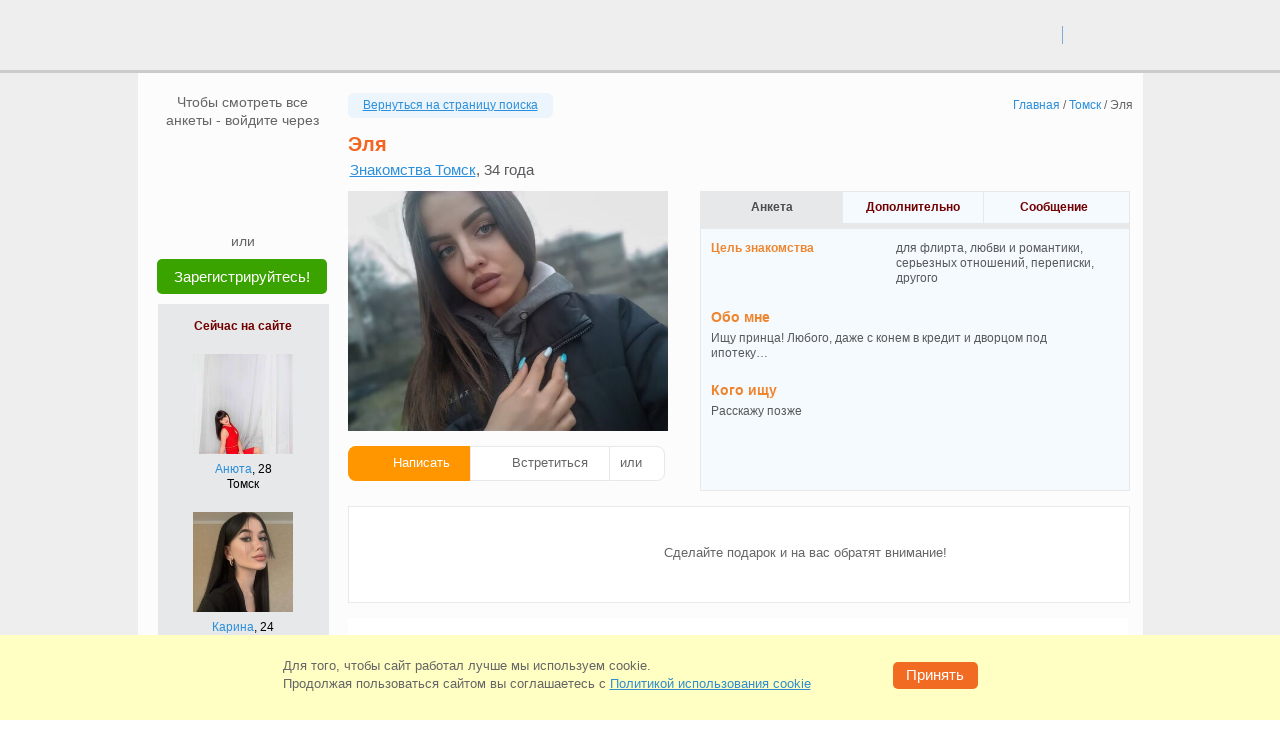

--- FILE ---
content_type: text/html; charset=windows-1251
request_url: https://loloo.ru/profile/15196047?from=1
body_size: 27765
content:
<!DOCTYPE html>
<html  lang="ru" prefix="og: http://ogp.me/ns# article: http://ogp.me/ns/article# profile: http://ogp.me/ns/profile# fb: http://ogp.me/ns/fb#">
<head><meta name="viewport" content="width=1005"><title>Знакомства Томск, Эля, 34, ищет мужчину</title><meta name="description" lang="ru" content="Девушка хочет познакомиться с мужчиной в городе Томск. Зайди и посмотри её анкету без регистрации!" /><meta property="og:url" content="https://loloo.ru/profile/15196047" /><meta property="og:title" content="Девушка Эля, 34 года, Томск" /><meta property="og:type" content="profile" /><meta property="profile:first_name" content="Эля" /><meta property="profile:gender" content="female" /><meta property="og:image" content="https://static4.vivoo.ru/datas/photos/800x800/1c/8f/4371c1a4c1ad6fadda634807bd22.jpg?1" /><meta property="twitter:card" content="summary_large_image" /><meta property="og:description" content="ищет мужчину для флирта, любви и романтики, cерьезных отношений, переписки, другого. Обо мне: Ищу принца! Любого, даже с конем в кредит и дворцом под ипотеку&hellip;. " /><meta property="og:site_name" content="Сайт знакомств Loloo" /><meta property="og:locale" content="ru_RU" /><link rel="canonical" href="https://loloo.ru/profile/15196047"/><link rel="alternate" media="only screen and (max-width: 640px)" href="https://m.loloo.ru/profile/15196047?from=1" /><meta http-equiv="Content-Type" content="text/html; charset=WINDOWS-1251"/><link rel="icon" href="/favicon.svg?3.3.34.1" type="image/svg+xml" /> <link rel="apple-touch-icon" sizes="57x57" href="/apple-touch-icon-57x57.png?3.10.72.1"> <link rel="apple-touch-icon" sizes="114x114" href="/apple-touch-icon-114x114.png?3.10.72.1"> <link rel="apple-touch-icon" sizes="72x72" href="/apple-touch-icon-72x72.png?3.10.72.1"> <link rel="apple-touch-icon" sizes="144x144" href="/apple-touch-icon-144x144.png?3.10.72.1"> <link rel="apple-touch-icon" sizes="60x60" href="/apple-touch-icon-60x60.png?3.10.72.1"> <link rel="apple-touch-icon" sizes="120x120" href="/apple-touch-icon-120x120.png?3.10.72.1"> <link rel="apple-touch-icon" sizes="76x76" href="/apple-touch-icon-76x76.png?3.10.72.1"> <link rel="apple-touch-icon" sizes="152x152" href="/apple-touch-icon-152x152.png?3.10.72.1"> <link rel="apple-touch-icon" sizes="180x180" href="/apple-touch-icon-180x180.png?3.10.72.1"> <link rel="manifest" href="/manifest.json"> <link rel="icon" type="image/png" href="/apple-touch-icon-32x32.png?3.10.72.1" sizes="32x32" /> <link rel="icon" type="image/png" href="/apple-touch-icon-16x16.png?3.10.72.1" sizes="16x16" /> <link rel="icon" type="image/png" href="/apple-touch-icon-96x96.png?3.10.72.1" sizes="96x96" /> <meta name="application-name" content="Знакомства"/> <meta name="msapplication-TileColor" content="#FFFFFF" /> <meta name="msapplication-TileImage" content="/tile144x144.png?3.10.72.1" /> <link type="image/x-icon" rel="shortcut icon" href="/images/touch/loloo/favicon.ico?3.10.72.1"><style>@charset "windows-1251";*,body{padding:0}*,form{margin:0}#footer-box li,#left-menu ul,.col2 li,.tabs li{list-style:none}#vip_page,.cboth,.clear,.real-btn-block li{clear:both}html{overflow-y:scroll;touch-action:manipulation}body,html{width:100%}body{font:12px/1.3 Verdana,Tahoma,Arial,Sans-Serif;color:#58595b}a img,body,div,frame,html,iframe{border:none}.blue{color:#2c8fdb}a,a:active,a:link,a:visited{text-decoration:none;color:#2c8fdb;outline:0}a:hover{text-decoration:underline}input,select,textarea{font:1em Verdana,Tahoma,Arial,Sans-Serif}table{border-collapse:collapse}button{cursor:pointer}.clearfix:after,.item_list ul:after,.user_gallery ul:after,.user_roll_list ul:after{content:".";display:block;height:0;clear:both;visibility:hidden}button.submit,input.submit{padding:4px 10px 5px;font-size:12px;font-weight:700;text-align:center;cursor:pointer;color:#fff;background:#f26b23;border:none}input.text,select,textarea.text,textarea.textarea{color:#000;border:1px solid #7f9db9}button.disabled{background:silver}select{padding:2px}input.text{padding:2px 5px 3px}textarea.text,textarea.textarea{padding:5px}#please_wait{width:200px;padding:5px;font-weight:700;color:#fff;background:red;position:absolute;left:0;top:0;z-index:1;display:none}body>div#please_wait{position:fixed;z-index:500}form{padding:0}.cursor-wait{cursor:progress!important}#header-box{height:70px;background:url(/images/template/h_f_box_red.png) top left repeat-x;border-bottom:3px solid #ed8830;min-width:1005px}#header-box a.logo{width:150px;height:45px;display:block;float:left}#header-box .main-box{width:1007px;padding:15px 0 0;margin:0 auto;position:relative}* html #header-box .main-box{width:990px;padding:0 17px 0 15px;margin:18px auto 0}#header-box .newyear{height:55px!important;background:url(/images/template/newyear.png) -36px 0 no-repeat}#header-box .logo.spring{background:url(/images/template/logo_beboo_8marta.png) top left no-repeat;width:150px;height:45px;display:block;float:left}.select-version{margin:0 10px 15px 13px;padding:10px;border:1px solid #CBCBCB;background-color:#F2F2F2;-webkit-border-radius:6px;-moz-border-radius:6px;border-radius:6px;position:relative}.select-version p{white-space:nowrap;margin:0 20px 0 0;padding:6px 0 0;font:13px Verdana,Tahoma,Arial,Sans-Serif;color:#58595B;float:left}.select-version a.vers-close{width:12px;height:12px;display:block;position:absolute;top:5px;right:5px;background:url(/images/template/close_versions.png) no-repeat}.select-version a.vers-close:hover{background-position:0 -14px}.select-version .vers-box{width:790px;margin:0 auto}.select-version .vers-no,.select-version .vers-yes{width:68px;font:14px Verdana,Tahoma,Arial,sans-serif;color:#fff;display:block;float:left;height:28px;text-align:center;cursor:pointer}.select-version .vers-yes{margin:0 9px 0 0;background-color:#F26B23;border-radius:5px;border:1px solid #f98200}.select-version .vers-no{margin:0;background-color:#acacac;border-radius:5px;border:1px solid #acacac}#right-column .name-page,#search-box h2{font:700 18px Verdana,Arial,Helvetica,sans-serif;color:#f26622}.select-version .vers-yes:active{background-color:#f26b23;border-top:2px solid #dc460e;border-left:2px solid #dc460e;border-bottom:2px solid #f79e6f;border-right:2px solid #f79e6f}.select-version .vers-no:active{background-color:#acacac;border-top:2px solid #929292;border-left:2px solid #929292;border-bottom:2px solid #c1c1c1;border-right:2px solid #c1c1c1},#favorits_list_cont h2,.gallery h1,.user_ankets h1,.vchat-title h1{margin:-4px 0 0;padding-bottom:10px;font:700 18px Verdana,Arial,Helvetica,sans-serif;color:#f26622;float:left}#right-column .name-page{margin:-4px 0 5px;padding-bottom:10px}#search-box h2{width:80px;margin:-5px 0 0;float:left}#header-box .add-menu-block{width:160px;margin:-3px 0 0;padding:13px 0 0;float:right}#header-box .add-menu{padding:1px 0 0;margin:0;float:right}* html #header-box .add-menu{margin:-12px 0 0;padding:0;float:right}#header-box .main-menu{height:28px;padding:6px 0 0 40px;float:left}#header-box .main-menu li{display:inline}#header-box .main-menu li a.noline{border-right:none}#header-box .main-menu li a{height:24px;padding:4px 15px 0;font:400 15px Verdana,Helvetica sans-serif;text-decoration:none;color:#fff;border-right:1px solid #af0000;display:block;float:left}#header-box .main-menu li a:hover{background-color:#af0000}#header-box .main-menu li a.active{background-color:#f26b23!important}#header-box .add-menu li{display:inline}#header-box .add-menu li a{height:17px;padding:1px 10px 0;font:400 12px Verdana,Helvetica sans-serif;text-decoration:none;color:#ededed;display:block;float:left}#header-box .add-menu li a.vert-line{padding:1px 11px 0 10px;border-right:1px solid #af0000}#header-box .add-menu li a:hover{text-decoration:underline}#footer-box{width:1005px;height:70px;margin:0 auto;padding:13px 0 0;font-size:10px;color:#fff;text-align:center;background:url(/images/template/h_f_box_red.png) 0 -84px repeat-x;border-top:3px solid #ed8830}#footer-box .footer-cont{width:945px;margin:0 auto}#footer-box .marker{width:32px;height:18px;margin:-2px 9px 0 0;background:url(/images/template/icon_18.png) top left no-repeat;float:left}#footer-box ul{text-align:center;float:right}#footer-box li{padding:0 6px;display:inline;border-left:1px solid #fff}#footer-box li.noline{border:none}#footer-box a{font:400 11px Verdana,Geneva,sans-serif;color:#ededed}#footer-box p{margin:0;float:left}#footer-box .allright{margin:0 auto;font-size:11px;font-weight:700;text-align:center;color:#ededed}#footer-box .allright a{color:#ededed;font-weight:700;text-decoration:none}#left-menu li a:hover,#right-column .msg-noresults a,.page-404-box .page-404-txt a{text-decoration:underline}#footer-box .support-mail{float:right}.h1-reg{padding-bottom:20px;font-size:24px;font-weight:700;text-align:center;color:#f26622}html .box-wrap{width:1005px;margin:0 auto;background-color:rgba(255,255,255,.85);background-color:#fff\0/;filter:alpha(opacity=85)}html.decorbg0 .box-wrap{background-color:rgba(255,255,255,1);background-color:#fff\0/;filter:alpha(opacity=100)}html .box-wrap .adv-box{background-color:#f8f8f8}html.decorbg0 .box-wrap .adv-box{background-color:transparent}#container{min-height:950px;padding:20px 10px 5px 5px;margin:0 auto;position:relative}#container .adv-box{max-width:160px;padding:10px;display:block;background:rgba(255,255,255,.85)}#container .adv-box-in,#container .adv-box-out{width:180px;display:none}#container .adv-box-out{top:15px;right:-190px;position:absolute;z-index:200}#conetent-box p{margin-bottom:0}.inner{width:990px;margin:0 auto}.hideHole{width:940px;padding:20px 32px 5px 33px!important}.page-404-box{width:790px;padding:30px 0 0;margin:0 auto 500px}.page-404-box .box-up{width:790px;height:15px;background:url(/images/template/404_up_down.png) no-repeat}.page-404-box .box-mid{width:741px;height:215px;padding:25px 0 0 45px;border-left:2px solid #f4d883;border-right:2px solid #f4d883}.page-404-box .box-down{width:790px;height:15px;background:url(/images/template/404_up_down.png) 0 -15px no-repeat}.page-404-box .page-404-txt{width:565px;padding:0 0 10px 45px;float:left}.page-404-box .icon-404{width:95px;height:85px;background:url(/images/template/icon_404.png) top left no-repeat;float:left}.page-404-box .page-404-txt h2{margin:-5px 0 0;padding:0 0 15px;font:22px Verdana,Arial,Helvetica,sans-serif;color:#000}.page-404-box .page-404-txt li,.page-404-box .page-404-txt p{color:#222;font:14px Verdana,Arial,Helvetica,sans-serif}.page-404-box .page-404-txt ul{padding:0 0 20px 50px}.page-404-box .page-404-txt a{font:14px Verdana,Arial,Helvetica,sans-serif;color:#1468a9}.info-404{padding:30px 0 0;text-align:center}.info-404 p{font-size:21px;color:#333;line-height:35px}#vip_page{padding-bottom:20px}#vip_page .vip_block_t{margin-bottom:7px;padding-top:5px;background:url(/images/bg/vip_block_t.png) top no-repeat;position:relative}#right-column,.rightcolumn{margin-bottom:0;float:right}#vip_page .vip_block_b{padding-bottom:5px;background:url(/images/bg/vip_block_b.png) bottom no-repeat;position:relative}#vip_page .vip_block{padding:12px 20px;background:#f5faff;border-left:1px solid #aaccef;border-right:1px solid #aaccef}.orange{color:#f0852f}#right-column{width:785px}.rightcolumn{width:715px;padding:0 50px 0 20px}* html .rightcolumn{width:700px}#left-column{width:180px;padding-left:10px;float:left}#right-column .msg-noresults{margin:0 auto;padding:55px 0 0 5px;font-size:14px}#right-column .msg-noresults a:hover{text-decoration:underline;color:#FF5223}#left-menu,.left-adv-wrap{width:180px}#left-adv-leader .left-block-up,#left-menu .left-block-up,.left-adv-wrap .left-block-up{width:180px;height:3px;font-size:2px;background:url(/images/left_column/left_block_up.png) top left no-repeat}#left-adv-leader .left-block-middle,#left-menu .left-block-middle,.left-adv-wrap .left-block-middle{width:180px;background:url(/images/left_column/left_block_mid.png) top left repeat-y}#left-adv-leader .left-block-down,#left-menu .left-block-down,.left-adv-wrap .left-block-down{width:180px;height:5px;margin:0 0 10px;background:url(/images/left_column/left_block_down.png) top left no-repeat}.left-adv-wrap .left-block-middle{padding-bottom:3px}#left-menu .ind-activ,#left-menu .ind-noactiv{margin:9px 6px 0 0;font:11px Arial,Helvetica,sans-serif;color:#fff;float:right}* html #left-menu .ind-activ{margin:9px 3px 0 0}* html #left-menu .ind-noactiv{margin:9px 7px 0 0}#left-menu .ind-noactiv{margin:9px 14px 0 0;color:#999;text-align:right;background:0 0}#left-menu .ind-activ-left{width:8px;height:16px;background:url(/images/messages/ind_activ_be.png) no-repeat;float:left}#left-menu .ind-activ-mid{height:16px;padding-top:1px;text-align:right;background:url(/images/messages/ind_activ_mid.gif) top left repeat-x;float:left}#left-menu .ind-activ-right{width:8px;height:16px;background:url(/images/messages/ind_activ_be.png) -8px 0 no-repeat;float:left}html:root .ind-activ-mid{padding-top:2px}.main-menu .ind-activ,.main-menu .ind-noactiv{margin:3px 0 0 5px;font:11px Arial,Helvetica,sans-serif!important;color:#fff;float:left}* html .main-menu .ind-activ{margin:3px 3px 0 5px}* html .main-menu .ind-noactiv{margin:9px 7px 0 0}.main-menu .ind-noactiv{margin:9px 14px 0 0;color:#999;text-align:right;background:0 0}.main-menu .ind-activ-left{width:8px;height:16px;background:url(/images/messages/ind_activ_be.png) no-repeat;float:left}.main-menu .ind-activ-mid{height:16px;padding-top:1px;text-align:right;background:url(/images/messages/ind_activ_mid.gif) top left repeat-x;float:left}.main-menu .ind-activ a{border-right:none!important}.main-menu .ind-activ-right{width:8px;height:16px;background:url(/images/messages/ind_activ_be.png) -8px 0 no-repeat;float:left}html:root .main-menu .ind-activ-mid{padding-top:1px}#left-menu li{width:169px;height:32px;margin:0 0 0 5px;border-bottom:1px solid #e7e8e9}#left-menu li.noborder{border-bottom:none}* html #left-menu li{margin:0 0 -2px 5px}#left-menu li a{width:113px;height:24px;padding:8px 0 0 6px;text-decoration:none;display:block;float:left;white-space:nowrap}#left-menu li a:hover{width:120px;height:24px;white-space:nowrap}#left-menu li a.active{width:186px;height:25px;color:#666;text-decoration:none;background:url(/images/left_column/menu_arrow.png) top left no-repeat;white-space:nowrap}#left-menu li .ind-activ-mid a{width:auto;padding:0;font-weight:700;text-decoration:none;color:#fff;display:block}#left-menu li .ind-activ-mid a:hover{width:auto;margin:0;text-decoration:none;color:#fff;border:none;background:0 0}* html #left-menu li .ind-activ-mid a,* html #left-menu li .ind-activ-mid a:hover{width:15px}#left-menu a.vipstatus,#left-menu a.vipstatus:hover{width:28px;height:12px}#left-menu a.vipstatus{margin:9px 6px 0 0;padding:0;display:block;float:right}#left-menu a.vipactive{background:url(/images/left_column/vip_stat_led.png) no-repeat}#left-menu a.no-active{background:url(/images/left_column/vip_stat_led.png) 0 -15px no-repeat}#left-menu a.no-active:hover{background:url(/images/left_column/vip_stat_led.png) no-repeat}* html #left-menu a.vipstatus{margin:9px 3px 0 0}.left-adv-wrap .icon-search-adv{width:50px;height:50px;margin:10px 10px 0 12px;background:url(/images/left_column/icon_srh_min.png) top left no-repeat;float:left}* html .left-adv-wrap .icon-search-adv{margin:10px 10px 0 8px}.left-adv-wrap .icon-vip-adv{width:50px;height:50px;margin:0 0 5px 8px;background:url(/images/left_column/vip_icon_sml.png) top left no-repeat;float:left}#left-adv-leader .icon-leader-adv{width:50px;height:50px;background:url(/images/left_column/leader_icon_sml.png) top left no-repeat;float:left}#left-adv-leader .header-leader{padding:5px 0 0 20px}.left-adv-wrap .vip-adv-header{width:50px;margin-top:20px;font:700 11px Verdana,Geneva,sans-serif;color:#f26b23;display:block;float:left}.left-adv-wrap .left-adv-txt{margin:5px 15px 0;font-size:11px;color:#666}#left-adv-leader .left-leader-txt{width:150px;padding:8px 0 13px 15px;font-size:11px;color:#666}h1,h2,h3{color:#f26622}.left-adv-wrap .left-adv-txt a{margin-top:12px;padding-top:7px;text-decoration:none;display:block;float:left}#pagenumber a:hover,.left-adv-wrap .left-adv-txt a:hover{text-decoration:underline}#pagenumber a,#pagenumber div{width:25px;margin-left:5px;min-width:18px;padding:5px 5px 6px;text-align:center;color:#333;background-color:#edeef0;display:block;float:left;border-radius:5px}#pagenumber div{font-weight:700;color:#fff;background-color:#f0852f;border-radius:5px;width:auto;padding:4px 8px 6px}#pagenumber a:hover{background-color:#e0e0e0}h2{font-size:18px;font-weight:700}h2 a{margin-left:15px;font-size:12px;font-weight:400}.replace_town,.tabs li,h1,h3{font-weight:700}h1,h3{padding-bottom:.5em;font-size:21px;line-height:1.1em}p{margin-bottom:1em}.border_layer{margin-bottom:18px;padding:18px 10px 15px 12px;border:1px solid #e7e8e9;border-top-width:6px}.border_none{border:none}.solid_layer{background-color:#e7e8e9}.leftcol{margin-right:15px;float:left}.rightcol{float:right}#online_now ul li,.tabs li{float:left}.tabs{border:1px solid #e7e8e9;border-bottom:none}.tabs li{width:134px;padding:8px 0;cursor:pointer;color:#710000!important;text-align:center;background:#f5faff;border-left:1px solid #e7e8e9}.tabs li:first-child{border-left:1px solid #fff}.tabs li.active,.tabs li.tab-active{background:#e7e8e9;border-left:1px solid #e7e8e9;cursor:auto;color:#4d4d4f!important}.tabs li.active a{color:#4d4d4f!important}.tabs li a{color:#710000!important;text-decoration:none!important}.tabs li a:hover{text-decoration:underline!important}.indexpage .leftcol{width:418px}.indexpage .rightcol{width:507px}#online_now{height:230px}#online_now ul li ul li{width:250px;height:120px}#new_users ul li{padding:12px 14px 1px;width:120px;float:left}#new_users{height:300px}.intro .smallban{text-align:right;float:right}.intro .introtext{width:430px;float:left}.to_meet{background-image:url(/images/bg/to_meet.png);background-position:342px 20px;background-repeat:no-repeat}.to_meet .to_meet_h{width:76px;margin-bottom:0;padding:8px 5px 4px 0;color:#000;display:block}.to_meet .to_meet_s button{margin-bottom:1px;width:60px;margin-left:5px}.main_search_padding{padding-top:15px}.to_meet .to_meet_s{padding:6px 0}.to_meet select{width:222px;margin:0 15px 6px 0;color:#000}.to_meet table td{font-size:12px;vertical-align:top;text-align:left}.col3 h6,.col3 li{text-align:center}.to_meet .submit{width:55px;margin:1px 0 7px;padding-top:3px;font-size:11px;background:#f26621}.item_list h2{color:#4d4d4f}.item_list h2 strong{font-size:24px;font-weight:700;color:#710000;position:relative;top:-5px;float:right}.photocont .gallery-list li{margin:0;padding:5px 10px 10px 16px}.photocont ul.gallery-list{margin:0;padding:0}.profilephotocont{max-height:300px}.profilephotocont .alarm{width:46px;height:66px;margin:30px 0 0 44px;position:absolute;background:url(/images/template/clock_moder.png) no-repeat;display:inline-block;z-index:50}.profilephotocont a.not-modered img{opacity:.2}#online_list_cont ul li{padding:5px 10px 10px}.sort_block a.active{text-decoration:none;color:#58595B}.col2 li{margin:0;padding:0;color:#000}.col2 .thumb{width:100px;margin-right:10px;float:left}.col2 .thumb img{width:100px}.col2 .desc{width:120px;float:left}.col2 .desc h6{margin-bottom:8px;font-size:12px;font-weight:400}.col2 .desc p{margin-bottom:0;font-size:11px;font-weight:400;color:#710000}.col3 h6,.col4 h6{font-size:12px;font-weight:400}.col3 li,.col4 li{color:#000;float:left;list-style:none}.col3 li{padding:10px 0 15px 40px}.col3 .thumb,.col3 .thumb img{width:100px;height:100px}.col4 li{padding:0 0 0 6px}.col4 li:first-child{padding-left:0}.col3 .thumb img,.col4 .thumb{width:100px}.col4 h6{text-align:center}.signin-ulogin .signin-intro,.signin-ulogin .signin-or{font:400 18px Verdana,Geneva,sans-serif;text-align:center}.signin-ulogin{margin:-32px 0 0}.signin-ulogin .signin-intro{margin:0 0 15px;color:#333}.signin-ulogin .icons-ulogin{width:260px;margin:auto}.signin-ulogin .signin-or{width:386px;height:12px;margin:15px auto 21px;color:#666;border-bottom:1px solid #ccc}.signin-ulogin .signin-or span{padding:0 10px;display:inline-block;background-color:#fff}.signin-ulogin .signin-info{padding:7px 0 0;text-align:center;font:400 11px Verdana,Geneva,sans-serif;color:#666}.signin-ulogin .signin-other{margin:0;text-align:center;font:400 18px Verdana,Geneva,sans-serif;color:#333}.registrationpage .now-online-li ul{height:123px;margin:0;padding:20px 0;overflow:hidden}.registrationpage .now-online-li li{height:100px;margin:0 6px}.registrationpage .now-online-li .topimg{width:138px;height:138px;margin-right:-25px;top:-18px;left:-10px;position:relative;background:url(/images/template/orn_shadow.gif) top left no-repeat}.registrationpage .now-online-li .topimg img{width:100px;height:100px;margin:18px 19px 18px 13px}.registrationpage .ankets-img-block{margin:0 auto;padding-left:10px;width:715px;height:140px}.registrationpage .reg-header{width:990px;color:#000;font-size:18px;font-weight:400;text-align:center;margin:-32px 0 0}.registrationpage .h1-reg{font-size:24px;font-weight:700;text-align:center;color:#f26622;padding-bottom:0}.registrationpage .reg-ulogin{width:195px;height:35px}.registrationpage table td{padding:10px 0 10px 10px;position:relative}.registrationpage table td.l{padding-top:13px;font-weight:700;text-align:right}.registrationpage table table td{padding:3px 3px 3px 0;font-size:10px;vertical-align:top}.registrationpage table table td label{padding-left:3px}.registrationpage .w{font-weight:400;text-align:right;padding-top:15px;color:#666;font-size:14px;font-family:Arial,sans-serif;vertical-align:top}.registrationpage .signupfields{width:510px;margin:0 auto 18px;padding-top:4px;padding-left:35px}.registrationpage .title-captcha{padding:76px 0 0}.registrationpage .reg-captcha{margin:0 0 10px}.registrationpage .info-captcha{margin-top:17px!important}.registrationpage .info-password{margin-top:0!important;top:8px!important}.registrationpage .title{margin:20px 0 15px;text-align:center;font:400 18px Verdana,Geneva,sans-serif;color:#333}.registrationpage .step-two{position:relative}.registrationpage .step-two .btn-prev{position:absolute;top:0;left:-50px;display:inline-block}.registrationpage .step-two .btn-prev .icon-prev{width:6px;height:12px;margin-right:5px;display:inline-block;background:url(/images/template/baycoins_icons.png?1) -9px -249px no-repeat}.registrationpage .step-two .btn-prev .back{height:18px;display:inline-block;font:400 16px Verdana,Geneva,sans-serif;border-bottom:1px solid #2c8fdb}.registrationpage .step-two .btn-prev:hover{color:#f12238;text-decoration:none}.registrationpage .btn-done,.registrationpage .btn-registr{display:block;padding:7px 0;font-size:16px;color:#fff;text-decoration:none;font-weight:400;text-align:center}.registrationpage .step-two .btn-prev:hover .back{border-bottom:1px solid #f12238}.registrationpage .btn-done{width:274px;border-top:2px solid #f79e6f;border-left:2px solid #f79e6f;border-right:2px solid #dc460e;border-bottom:2px solid #dc460e;background-color:#f26b23}.registrationpage .btn-done:active{background-color:#dc460e;border:2px solid #dc460e}.registrationpage .btn-registr{width:100%;font-family:Verdana,Tahoma,Arial,sans-serif;border-top:2px solid #30d51c;border-left:2px solid #30d51c;border-right:2px solid #1f8a12;border-bottom:2px solid #1f8a12;background-color:#29991b}.registrationpage .btn-registr:active{background-color:#1f8a12;border:2px solid #1f8a12}.registrationpage .btn-group{position:relative}.registrationpage .btn-group .reg-loader{position:absolute;top:14px;right:-103px;float:none}.registrationpage .ex-box.ie-email.error{margin-top:-15px}.registration_form{margin-bottom:80px}.registration_form td span.gender{font-size:12px;color:#000;margin-top:2px;display:inline-block}.registration_form td .gleft{float:left;margin-top:0}.registration_form td .gright{float:left;padding-left:0;padding-top:1px}.registration_form .radio{width:14px;height:14px;margin-top:3px;border:0}.registration_form input{font-size:18px;font-weight:400;border-top:1px solid #666;border-left:1px solid #666;border-bottom:1px solid #ccc;border-right:1px solid #ccc;font-family:Arial,sans-serif}.registration_form select{padding:2px;font-weight:700;font-size:16px;border:1px solid #666;font-family:Arial,sans-serif}.registration_form input.text{width:266px;padding-bottom:2px;font-size:18px}.registration_form select{width:222px;color:#000}.registration_form .birthday select{width:70px;margin-right:3px}.registration_form .look_for{padding-top:3px;padding-bottom:1px}.registration_form .look_for input,.registration_form .look_for label{font-size:10px;vertical-align:middle}.registration_form .look_for input,.registration_form .look_for table td{padding:2px}.registration_form .old_geo{width:278px;font-size:18px;font-weight:400;color:#000}.registration_form .birthday #select-day{width:72px;font-size:18px;margin-right:10px;font-weight:400;float:left}.registration_form .birthday #select-year{width:70px;font-size:18px;font-weight:400;float:right}.registration_form .birthday #mon_select{font-size:18px;width:116px;margin-right:10px;font-weight:400;float:left}.registration_form .who-search{cursor:pointer;font-size:12px}.registration_form .im-man span,.registration_form .im-woman span{font-size:12px;padding-left:17px}.registration_form .im-man{background:url(/images/man_woman.png) no-repeat;margin-left:3px}.registration_form .im-woman{background:url(/images/man_woman.png) 0 -16px no-repeat;margin-left:3px}.registration_form #view-pass{color:#666;display:none}.registration_form #view-pass .check{padding-top:5px;cursor:pointer;float:left}.registration_form #view-pass .word{padding-left:3px;font-size:14px;padding-top:6px;cursor:pointer;float:left}.registration_form #view-pass input,.registration_form #view-pass label{cursor:pointer}.registration_form #email-anons{color:#666;font-size:11px}.registration_form .reg-button{font-size:16px;font-weight:400;border-radius:5px}.registration_form .my-reg-btn{background-color:#DC460E}.registration_form .reg-button.down{background-color:#DC460E;border-radius:5px}.registration_form .reg-button-padding{margin-top:12px}.registration_form .reg-agreement{margin:-15px 0 0;font-size:11px;color:#666}.registration_form .reg-agreement a{text-decoration:underline}.registration_form .ex-box{position:absolute;width:295px;height:38px;padding-left:10px;margin-top:-15px}.registration_form .ex-box a{color:#FFF;text-decoration:underline}.registration_form .ex-box.ie-email{margin-top:-23px}.login-sn-big{width:260px;margin:0 auto;padding:0;display:block;text-align:center}.login-sn-big li{width:32px;height:32px;margin:0 4px;padding:0;list-style:none;display:inline-block}.login-sn-big .social-btn{width:32px!important;height:32px;margin:0;padding:0!important;background:url(/images/template/login_soc_net.png?2) no-repeat;display:block!important;float:none!important}.login-sn-big .social-btn:hover{opacity:.75;filter:alpha(opacity=75);-moz-opacity:.75}.login-sn-big .social-btn.vk{background-position:0 0}.login-sn-big .social-btn.ok{background-position:0 -35px}.login-sn-big .social-btn.ml{background-position:0 -70px}.login-sn-big .social-btn.fb{background-position:0 -105px}.login-sn-big .social-btn.ya{background-position:0 -140px}.login-sn-big .social-btn.tm{background-position:0 -175px}.login-sn-sml{width:105px;height:16px;margin:0;padding:2px 0 0 65px;display:block;float:left}@-moz-document url-prefix(){#topbox .login-sn-sml{padding:3px 0 0 55px}}.login-sn-sml .social-btn,.login-sn-sml li{width:16px;height:16px;padding:0;display:block}.login-sn-sml li{margin:0 5px 0 0;list-style:none;float:left}.login-sn-sml .social-btn{margin:0;background:url(/images/template/login_soc_net_sml.png?1) no-repeat;float:none}.login-sn-sml .social-btn:hover{opacity:.75;filter:alpha(opacity=75);-moz-opacity:.75}.login-sn-sml .social-btn.vk{background-position:0 0}.login-sn-sml .social-btn.ok{background-position:0 -23px}.login-sn-sml .social-btn.ml{background-position:0 -46px}.login-sn-sml .social-btn.fb{background-position:0 -69px}.login-sn-sml .social-btn.ya{background-position:0 -92px}.login-sn-left .login-sn-big{width:115px}.login-sn-left .login-sn-big li{margin:3px}.auth-login{width:650px;margin:0 0 460px 285px}.auth-login h2{padding:15px 0 10px 70px;font:700 24px Verdana,Geneva,sans-serif;text-align:left;color:#F26622}.auth-login .auth-txt p{width:350px;padding:0 0 0 71px;margin:0;font:12px/18px Verdana,Tahoma,Arial,Sans-Serif;color:#000;text-align:left}.auth-login .auth-txt a{text-decoration:none;color:#2c8fdb}.auth-login .auth-txt a:hover{text-decoration:underline}.auth-login .ex-box{float:right;width:285px;height:38px;padding-left:15px}.auth-login .auth-email,.auth-login .auth-passw,.auth-login .passw-view{padding:15px 0 0 10px}.auth-login .auth-email p,.auth-login .auth-passw p{width:50px;padding:5px 0 0;font:400 14px Arial,sans-serif;text-align:right;color:#666;float:left}.auth-login .auth-email input,.auth-login .auth-passw input{width:266px;padding:2px 5px 3px;font:400 18px Arial,sans-serif;color:#000;border-top:1px solid #666;border-right:1px solid #ccc;border-bottom:1px solid #ccc;border-left:1px solid #666;float:right}.auth-login .auth-txt .ulogin{height:32px;padding:5px 0 10px 71px}.auth-login .img-captch{width:280px;height:50px;margin-top:10px;padding-left:71px;float:left}.auth-login .auth-passw .numb-img{margin-left:-92px;width:141px;display:block}.auth-login .alien-comp{width:280px;padding:5px 0 5px 72px}.auth-login .alien-comp input{float:left}.auth-login .alien-comp p{width:260px;margin-top:-2px;color:#000;float:right}* html .auth-login .alien-comp p{width:255px;margin-top:1px}* html .auth-login .alien-comp input,* html .auth-login .alien-comp label,.auth-login .alien-comp input,.auth-login .alien-comp label{cursor:pointer}.auth-login .login-btn{width:280px;padding:0 0 0 72px}.auth-login .login-btn a{width:120px;padding:8px 0 0;font:12px Verdana,Tahoma,Arial,Sans-Serif;text-align:right;text-decoration:none;color:#2C8FDB;display:block;float:right}.auth-login .login-btn a:hover{text-decoration:underline}.auth-login .error-mess{display:none}.auth-login .input_error{height:38px;color:#FFF;white-space:nowrap;position:absolute;margin:-2px 0 0 -5px}.auth-login .input_error .b2{height:38px;width:10px;background:url(/images/input_error_red_bg.png) -640px 0 no-repeat;float:left}.auth-login .input_error .b1{height:38px;padding:8px 4px 0 15px;background:url(/images/input_error_red_bg.png) no-repeat;float:left;color:#FFF;white-space:nowrap}.forget-passw{width:710px;margin:0 0 460px 225px}.forget-passw h2{width:580px;padding:15px 0 5px;font:700 24px Verdana,Geneva,sans-serif;text-align:left;color:#f26622;float:right}.forget-passw p{width:280px;padding:10px 300px 5px 0;font:12px/18px Verdana,Geneva,sans-serif;color:#000;float:right}.forget-passw p span{background-color:#ffffa3}.online_p,.profile-nick-name .grn .ball{background:url(/images/messages/online_led.png) no-repeat}.forget-passw .passw-email{height:35px;padding:5px 0 0}.forget-passw .numb-captch p,.forget-passw .passw-email p{width:120px;padding:5px 0 0;font:400 14px Arial,sans-serif;color:#666;text-align:right;float:left}.forget-passw .numb-captch p{padding:5px 0 0}.forget-passw .img-captch{width:280px;height:50px;margin-top:10px;margin-bottom:15px;padding-left:131px;float:left}.forget-passw .input-numb-code{float:right;width:285px;height:38px;padding-left:15px}.forget-passw .numb-captch input,.forget-passw .passw-email input{width:266px;padding:2px 5px 3px;font:400 18px Arial,sans-serif;color:#000;border-top:1px solid #666;border-right:1px solid #ccc;border-bottom:1px solid #ccc;border-left:1px solid #666;float:right}.forget-passw .numb-captch .for-numb-code input{text-align:center}.forget-passw .passw-btn{width:280px;padding:10px 0 0 132px}button.passw-log-btn{width:278px}.user_data .look_for{width:650px;margin:2px;font-size:15px;font-weight:400}.user_data .look_for a{text-decoration:underline;cursor:pointer}.user_data h2{margin-right:10px;font-size:20px;font-weight:700;display:inline}.user_data h3{padding-top:5px;font-size:18px}.user_data .user_info{padding:10px 0 15px}.user_data .user_info .thumb{width:320px;margin-right:0;float:left}.user_data .user_info .thumb img{margin:0 auto;display:block;pointer-events:none}.user_data .user_gallery .thumb img{width:128px;height:128px}.online_p{width:200px;height:10px;font-size:14px;font-weight:400;color:#3a9a00}.profile-nick-name h1{color:#f26622;margin-right:10px;padding:0;font-size:20px;font-weight:700;line-height:1.4em;display:block;float:left}.profile-nick-name .online-status{margin-left:15px;padding-top:7px;float:left;font-size:14px}.profile-nick-name .online-status .led{float:left;width:10px;height:10px;margin-top:4px;margin-right:6px;font-size:1px}.profile-nick-name .grn span{color:#3a9a00}.profile-nick-name .orng .ball{background:url(/images/messages/online_led.png) 0 -11px no-repeat}.profile-nick-name .orng span{color:#f26b23}.profile-nick-name .gry .ball{background:url(/images/messages/online_led.png) 0 -22px no-repeat}.profile-nick-name .gry span{color:#b3b3b3}.user_list_pager{margin-bottom:12px;text-align:right;line-height:18px;color:#000;float:right}.user_list_pager_padding{margin-top:20px}.user_roll_list h6{width:100px;margin:0;padding-top:2px;font-size:12px;text-align:center;font-weight:400;overflow:hidden}.user_roll_list li{padding:5px 15px 10px;list-style:none;text-align:center;float:left}.realst-content .realst-code{margin:15px 0 35px;position:relative}.realst-content .realst-code .code-guide{margin:0;padding:10px 0 0;font:700 15px Verdana,Geneva,sans-serif;color:#666;text-align:center}.realst-content .realst-code .code-error{width:512px;margin:17px auto 10px;padding:13px 5px 14px;font:400 14px Verdana,Geneva,sans-serif;color:#f17000;text-align:center;background:#fefacf;border:1px solid #ffea94}.realst-content .realst-code .intro-code{width:250px;margin:18px auto 0}.realst-content .realst-code .intro-code input{width:236px;padding:4px 5px 5px;font:400 27px Verdana,Geneva,sans-serif;color:#666;border:1px solid #b7b7b7;text-align:center}.realst-content .realst-code .no-code{margin:0;padding:25px 0 0;text-align:center;font-size:14px}.realst-content .realst-code .no-code a{font:400 14px Verdana,Geneva,sans-serif;color:#2c8fdb;text-decoration:underline}.realst-content .realst-code .realst-or{margin:0;padding:16px 0 0;font:700 14px Verdana,Geneva,sans-serif;color:#666;text-align:center}.realst-content .realst-info-box{width:185px;margin:0 auto 5px;padding:20px 30px;border:1px solid #d3d3d3;border-radius:26px 26px 0 0;background-color:#f8f8f8}.realst-content .realst-info-num{color:#666;font:400 24px Arial,Helvetica,sans-serif;text-align:center;display:flex;flex-direction:row;align-items:center;justify-content:center}.realst-content .realst-info-stars{margin:0 0 0 10px;font-size:12px;display:inline-block}.realst-content .realst-info-code{margin:0 0 0 10px;padding:6px 10px;display:inline-block;font-weight:700;color:#333;background-color:#e4e4e4;border-radius:6px}.realst-content .realst-info-call{margin-bottom:10px;font-size:15px;color:#666;text-align:center}.realst-content .realst-btnbox .preload-code,.realst-content .realst-btnbox .preload-tel{width:20px;height:20px;background:url(../images/loaders-gen-2.gif?1) top left no-repeat;position:absolute;top:27px;right:70px}.realst-content .confirm-links{margin:0;padding:25px 0 0;text-align:center;font-size:14px}.realst-content .confirm-links .mailru{font:400 14px Verdana,Geneva,sans-serif;color:#2c8fdb;text-decoration:underline}.realst-content .confirm-links .mailru.hidden{display:none}.realst-phone{max-width:420px;margin:auto}.realst-phone .btn-called{width:235px;display:block;margin:auto;padding:12px 0 10px;font:700 16px Verdana,Geneva,sans-serif;color:#fff;text-decoration:none;text-align:center;-webkit-user-select:none;vertical-align:middle;cursor:pointer;background-color:#4c9b04;border:none;border-radius:6px}.realst-phone .btn-called:hover{background-color:#50a601}.realst-phone .realst-info p{padding:15px 0;margin:0;font:400 14px/1.4 Verdana,Geneva,sans-serif;color:#666;text-align:center}.realst-phone .realst-info .phone-number{padding:5px 0;font:400 32px Verdana,Geneva,sans-serif}.realst-phone .realst-info .qr-code{width:192px;height:221px;margin:0 auto}.realst-phone .realst-info .qr-code img{width:100%;height:100%;object-fit:contain;display:block}.realst-phone .no-number{text-align:center;color:#2c8fdb;padding:15px 0;margin:0;font:400 14px/1.4 Verdana,Geneva,sans-serif;text-decoration:underline}.realst-phone .code-error{padding:13px 5px 14px;font:400 14px Verdana,Geneva,sans-serif;color:#f17000;text-align:center;background:#fefacf;border:1px solid #ffea94}#page-content{padding:0 0 10px}#page-content h4{padding:10px 0}#page-content p{padding:0 0 15px;vertical-align:middle}#page-content p .sign{padding:0;font-size:11px;display:inline-block;position:relative;top:-2px}#page-content ol{padding:0 0 0 30px}#page-content p.support-mail{width:415px;float:left}#page-content .support-mail img{padding:2px 0 0;display:block;float:right}#page-content .support-area{padding-bottom:570px}#page-content p.contact-mail{width:255px}#page-content .contact-mail img{padding:2px 0 0;display:block;float:right}#page-content .contact-area{padding-bottom:15px}#page-content .help-area{padding-bottom:35px}.info_text{float:left}.info_text a{text-decoration:underline;display:inline-block;padding:5px 15px;background-color:#ecf5fb;border-radius:6px;cursor:pointer}.breadcrumbs{color:#666;float:right;padding:5px 0}#user_img_cont{width:320px;margin:0 auto}.user_data .present{display:block;width:780px;height:50px;margin:0 0 15px;border:1px solid #e7e8ea;background:#f5faff;cursor:pointer;text-align:center}.user_data .present_img{width:30px;height:29px;background:url(/images/present.gif);float:left}.user_data .present:hover{border:1px solid #fedfb2;background:#ffffd7}.user_data .present:hover .present_img{background-position:0 -29px}.user_data .present_i{width:350px;padding:10px 0 0 250px;text-align:left}.user_data .present_i p{padding:5px 0 0 40px}.user_data .user_info .user_bloked{width:430px;padding-top:85px;float:right;font:400 18px/22px Verdana,Geneva,sans-serif;text-align:center;color:#666;margin-right:3px}.user_data .user_info .desc{width:430px;background:#f5faff;float:right;margin-right:3px}.user_view .user_info .desc .tabs li{width:140px}.user_view .user_info .desc .border_layer{margin-bottom:0}.user_view .user_info .message_info form{width:280px;margin:auto}.user_view .user_info .message_info select{width:220px;margin-top:4px;color:#58595B}.user_view .user_info .message_info .text{width:263px;height:120px;margin-bottom:12px;background:#fff;border:1px solid #7F9DB9;color:#58595B}:root .user_view .user_info .message_info .text{width:263px \0/IE9;padding-top:10px \0/IE9;padding-left:10px \0/IE9}* html .user_view .user_info .message_info .text{width:268px;padding:0}.user_view .user_info .message_info .message_center{width:265px;margin:auto}.user_view .user_info .message_info .submit{margin-right:10px}.user_view .user_info .message_info p{margin:15px 0 0}.user_view .user_info table{width:100%}.user_view .user_info .smResult{text-align:center;padding-top:15px}.user_view .user_info .message_info .message_center .giftBtn{width:22px;height:22px;margin:0 0 0 5px;background:url(/images/template/icons_send_mess.png) 0 -66px no-repeat;display:block;float:left}.user_view .user_info .message_info .message_center .talkBtn{width:85px;height:20px;margin:10px -7px 0 0;padding:2px 0 0;font:13px Verdana,Geneva,sans-serif;color:#666;text-decoration:none;background:url(/images/template/icons_send_mess.png) right -22px no-repeat;display:block;float:right}.user_view .user_info .message_info .message_center .talkBtn:hover{text-decoration:underline}.user_view .user_info .anket_info{padding:10px 5px 5px;font-size:11px}.user_view .user_info .anket_info dt{width:180px;padding:2px 5px;font-weight:700;text-align:left;color:#f0852f;float:left}.user_view .user_info .anket_info dd{width:200px;padding:2px 0;float:left}.user_view .user_info .anket_info #tab1 dl{width:400px;margin:15px 0;font-size:11px;float:left}.user_view .user_info .anket_info #tab1 dt{width:90px;padding:2px 5px;font-weight:700;text-align:left;color:#f0852f;float:left}.user_view .user_info .anket_info #tab1 dd{width:90px;padding:2px 0;float:left}.user_view .user_info .anket_info_main{width:100%;min-height:246px}.user_view .user_info .anket_info_about{width:100%;overflow:hidden}.user_view .user_info .anket_info_about .about_title{width:180px;padding:2px 5px 4px;font-size:12px;font-weight:700;color:#f0852f;float:left;display:block}.user_view .user_info .anket_info_about .about_content{width:220px;padding:2px 0;font-size:12px;float:left;display:block}.user_view .user_info .anket_info_other{width:100%;padding:10px 5px 5px}.user_view .user_info .anket_info_other .info_other{margin:0 0 10px}.user_view .user_info .anket_info_other .info_other p{overflow-wrap:break-word}.user_view .user_info .anket_info_other h6{padding:0 0 5px;font-size:14px;font-weight:700;color:#f0852f}.user_view .user_info .anket_info_other p{width:390px;margin:0;font-size:12px}.user_view .user_info .anket_info .vip-special{float:left;width:160px;padding-top:1px;padding-left:10px;cursor:pointer}.user_view .user_info .anket_info .special-dlvr p.dlvr-select{margin:0 0 0 -35px;padding:7px 10px 0 32px;display:block;background:url(/images/messages/icons_dlvr.png) no-repeat;cursor:pointer;float:left}.user_view .user_info .anket_info .special-dlvr p.dlvr-select .msg-special-checkbox{float:left;margin-right:5px}.user_view .user_info .anket_info .special-dlvr p.dlvr-select.active,.user_view .user_info .anket_info .special-dlvr p.dlvr-select:hover{background-position:0 -26px}.user_view .user_info .anket_info .special-dlvr p.dlvr-select label{cursor:pointer}.user_info .desc table td{padding:2px}.user_info .desc table td.headd{padding:2px 15px 2px 2px;font-weight:700;text-align:left;color:#f0852f}.user_view .user_info .anket_info h6{padding:10px 0 5px;font-size:14px;font-weight:700;color:#f0852f}.user_view .user_info .anket_info p{width:390px;margin:0}.user_view .user_info .anket_info h6.headlink1{width:405px;padding:5px 0 5px 5px;text-align:left;background:#e7e8e9;cursor:pointer;border:1px solid #fff}.user_view .user_gallery li{padding:7px 18px 7px 0;list-style:none;float:left}.user_edit .user_gallery_block .tabs,.user_view .user_gallery_block .tabs{float:left}.user_view .user_gallery_block .user_gallery.border_layer{padding-left:30px;background-color:#fff}.user_data #user_view_block{width:780px;float:left}.user_data #user_view{width:740px;float:left;background-color:#fff}.rating_col{background:#e7e8e9;padding:15px 5px;text-align:center;margin:10px 0}.rating_col h4{font-size:1em;color:#710000}.rating_col li{padding-top:20px;list-style:none;color:#000}.rating_col .thumb,.rating_col .thumb img{width:100px;height:100px;margin:auto;display:block}.rating_col .thumb{margin-bottom:8px}.rating_col h6{font-size:1em;font-weight:400}#onlinenow{padding-left:45px}#onlinenow #pagenumber{padding:0 10px 35px 0;float:right}.gallery .tabs{margin-top:-7px;font-size:14px;float:right}.gallery .tabs li{width:160px}.gallery .sort_block{padding-bottom:20px}.gallery .user_roll_list .sort_block li{padding:0 20px 0 0;font-weight:700;float:left}.gallery .user_roll_list{padding-left:10px}.f-left{float:left}.f-right{float:right}#right-column .formfade,.gallery .formfade,.user_ankets .formfade{width:940px;height:550px;margin-left:-470px;background:#FFF;opacity:.5;filter:alpha(opacity=50);-moz-opacity:.5;display:block;position:absolute;left:50%;right:-11px;top:145px;z-index:87}.user_ankets .formfade{height:430px;top:380px}div.ic_online_ru,div.ic_online_uk{width:62px;height:11px;margin-top:4px;font-size:0;background:url(/images/online.gif) no-repeat}#right-column .formfade{width:787px;height:1000px;margin-left:-294px}#right-column #search-formfade{width:780px;height:0;opacity:.5;-moz-opacity:.5;display:none;position:absolute;z-index:87}#right-column .gallery .formfade{top:245px}.loading_contacts .waiting{display:inline-block;position:static}.waiting{width:16px;height:16px;background:url(/images/loaders-gen.gif) no-repeat;position:absolute}.tooltip{position:absolute;z-index:50}.tlinfo{width:250px;padding:10px;color:#4d4d4f;background:#ffffd7;border:1px solid #fedfb2}#gifts .gift_i{padding:7px 0 0 5px;float:left}.gift_is{padding:15px 10px 0 0;float:left}.tlavatar{padding-right:10px;float:left}.tltext{font-size:14px;float:left}.tltext p{width:120px;margin-bottom:2px;font-size:11px}.tlforsendbtn{color:#999}button.advert-btn{width:150px;height:26px;margin:0 0 10px 15px;padding-top:1px;font:12px Arial,sans-serif;text-align:center;color:#fff;background-color:#f26b23;border-top:2px solid #f79e6f;border-left:2px solid #f79e6f;border-bottom:2px solid #dc460e;border-right:2px solid #dc460e}button.advert-btn:active{border-top:2px solid #dc460e;border-left:2px solid #dc460e;border-bottom:2px solid #f79e6f;border-right:2px solid #f79e6f}#search-box .sch-loader,.customize-delete-loader,.edit-loader,.email-confirm-loader,.favorit-loader,.profile-loader,.reg-loader,.reg-loader-invite,.sch-loader{width:16px;height:16px;margin-top:1px;background:url(/images/loaders-gen.gif) no-repeat;float:left}.reg-loader{float:right;margin-right:75px;margin-top:8px;display:none}.reg-loader-invite{position:absolute;margin-left:-5px;margin-top:8px;display:none}.profile-loader{position:absolute;margin-left:285px;margin-top:5px;display:none}.email-confirm-loader{float:right;margin-right:15px;margin-top:8px;display:none}.customize-delete-loader{position:absolute;margin:4px 0 0 60px;display:none}.edit-loader-1,.edit-loader-2{position:absolute;margin:5px 0 0 165px;display:none}.edit-loader-photo{position:absolute;margin:8px 0 0 280px;display:none}.favorit-loader{float:left;margin:1px 0 0 20px;display:none}#search-user{width:777px;padding-top:5px;float:left}#search-user .search-user-profile{width:356px;height:170px;margin-top:10px;padding:10px 10px 0;border:1px solid #e7e8e9;float:left;position:relative;overflow:hidden;z-index:0}#search-user .search-decor{width:100%;height:100%;opacity:.35;-moz-opacity:.35;filter:alpha(opacity=35);position:absolute;top:0;left:0;z-index:-1}#search-user .profile-left{margin-right:20px}* html #search-user .profile-left{margin-right:18px}#search-user .user-photo{width:100px;height:100px;border:1px solid #e7e8e9;float:left}#search-user .user-details{width:240px;height:90px;padding:5px 0 0 10px;float:left}#search-user .user-details h6{width:245px;margin-bottom:8px;padding:0;font:700 14px Verdana,Tahoma,Arial,Sans-Serif}#search-user .user-details h6 a{text-decoration:none;color:#710000}#search-user .user-looking{height:35px}#search-user .user-seeking{height:50px}#search-user .add-info{font-weight:700;float:left}#search-user .pre-info,#search-user .usr-online{text-align:right;float:right}#search-user .usr-online{color:#f0852f}.page-title h2{margin-top:-5px;padding:0 0 15px;font:700 18px Verdana,Arial,Helvetica,sans-serif;color:#f26622}.msg-user{width:785px;height:100px;padding:15px 0;border-top:1px solid #FFB100}.msg-user-last{margin-bottom:10px;border-bottom:1px solid #ffb100}.other-menu,.setting-menu{width:190px;margin:0;padding:0 0 20px}.other-menu ul,.setting-menu ul{list-style:none}.other-menu li a,.setting-menu li a{width:190px;height:21px;padding:5px 0 5px 10px;font:12px Verdana,Helvetica sans-serif;color:#318edb;text-decoration:none;display:block}#page-content a:hover,.other-menu li a:hover,.setting-menu li a:hover{text-decoration:underline;color:#318edb}.other-menu .active-item,.setting-menu .active-item{text-decoration:none;font-weight:700;background:url(/images/template/slider_menu.png) top left no-repeat;color:#fff}.other-menu a.active-item:hover,.setting-menu a.active-item:hover{color:#fff;text-decoration:underline}.other-menu a.active-item,.setting-menu a.active-item{color:#fff!important}.left-auth-login{width:170px;padding:12px 5px 10px}.left-auth-login h3{padding:0 0 .5em;font:700 14px Arial,Helvetica sans-serif;color:#333}.left-auth-login .alien-comp,.left-auth-login .left-auth-email,.left-auth-login .left-login-btn{width:170px}.left-auth-login .left-auth-email p,.left-auth-login .left-auth-passw p{height:8px;font:400 13px Arial,sans-serif;text-align:left;color:#666}.left-auth-login .left-auth-email,.left-auth-login .left-auth-passw{padding:0 0 10px}.left-auth-login .left-auth-email input,.left-auth-login .left-auth-passw input{width:158px;padding:2px 5px 3px;font:400 14px Arial,sans-serif;color:#000;border-top:1px solid #666;border-right:1px solid #ccc;border-bottom:1px solid #ccc;border-left:1px solid #666}.left-auth-login .left-alien-comp input{float:left}.left-auth-login .left-alien-comp p{width:148px;margin-top:-2px;color:#58595b;float:right}.left-auth-login .left-alien-comp input,.left-auth-login .left-alien-comp label{cursor:pointer}* html .left-auth-login .left-alien-comp p{width:150px;margin-top:1px}* html .left-auth-login .left-alien-comp input,* html .left-auth-login .left-alien-comp label{cursor:pointer}.left-auth-login .left-login-btn{width:163px;padding:0 0 10px 7px}.left-auth-login .left-login-btn a{padding:0 0 12px;font:12px Verdana,Tahoma,Arial,Sans-Serif;text-decoration:none;color:#2c8fdb;display:block}.left-auth-login .left-login-btn a:hover{text-decoration:underline}.left-auth-login .left-login-btn .login-more{margin:0 0 0 -8px}.left-auth-login .left-auth-txt{width:170px;padding:0 0 7px;font:12px Verdana,Tahoma,Arial,Sans-Serif;color:#000}.left-auth-login .left-auth-txt p{float:left}.left-auth-login .left-auth-txt a{text-decoration:none;color:#2c8fdb;float:right}#search-box-param .search-box-find span.advSearchButton,#search-box-param .search-second-btn a.closeAdvSearch,.left-auth-login .left-auth-txt a:hover{text-decoration:underline}.enter-login .left-auth-login{width:170px;margin:0 auto 30px}.enter-login h2{padding:10px 0;text-align:center}.container{width:496px;height:543px;padding:63px 27px;font:12px/17px Verdana,Arial,Helvetica,sans-serif;border:5px solid #fff;background-color:#f5faff;-webkit-box-shadow:0 0 23px rgba(50,50,50,.5);-moz-box-shadow:0 0 23px rgba(50,50,50,.5);box-shadow:0 0 23px rgba(50,50,50,.5)}button.left-auth-btn{width:156px;height:26px;margin:0 0 15px;padding:2px 10px 5px;font:12px Arial,sans-serif;text-align:center;color:#fff;background-color:#f26b23;border-top:2px solid #f79e6f;border-left:2px solid #f79e6f;border-bottom:2px solid #dc460e;border-right:2px solid #dc460e;cursor:pointer}button.left-auth-btn:active{color:#fff;background-color:#f26b23;border-top:2px solid #dc460e;border-left:2px solid #dc460e;border-bottom:2px solid #f79e6f;border-right:2px solid #f79e6f}#search-box{width:777px;padding:0 0 10px}#search-box-param{width:777px;padding:0 0 20px}#search-box-param .search-box-up{width:777px;height:8px;font-size:5px;background:url(/images/search/search_u_d.png) no-repeat}#search-box-param .search-box-mid{width:735px;padding:5px 20px;border-left:1px solid #cbcbcb;border-right:1px solid #cbcbcb;background-color:#f2f2f2}#search-box-param .search-box-down{width:777px;height:8px;font-size:5px;background:url(/images/search/search_u_d.png) 0 -8px no-repeat}#search-box-param .search-box-where{width:259px;padding:5px 20px 0 0;border-right:1px solid #c5c5c5;float:left}#search-box-param .search-box-whom{width:279px;padding:5px 20px 0 0;border-right:1px solid #c5c5c5;float:left}#search-box-param .search-box-find{width:135px;padding:25px 0 0;float:right}#search-box-param .search-box-find .extended-count{padding-left:60px;font-weight:700;text-align:center;color:#f0852f}#search-box-param .search-box-find a.adv-search-close{width:16px;height:13px;margin:0;background:url(/images/search/search_close.png) no-repeat;cursor:pointer;display:block;float:left;zoom:1}#search-box-param .search-box-find a.adv-search-close:hover{background:url(/images/search/search_close.png) 0 -17px no-repeat}#search-box-param .search-box-find .extended-count span{width:100px;padding-right:5px;text-align:right;color:#2c8fdb;float:left}#search-box-param .search-box-find span.advSearchButton:hover,#search-box-param .search-second-btn a.closeAdvSearch:hover{text-decoration:underline;cursor:pointer}#search-box-main{width:735px;padding:0}#search-box-main .search-box-where p,#search-box-main .search-box-whom p{width:52px;padding:2px 0 0;font:14px Verdana,Helvetica sans-serif;text-align:right;color:#000;float:left}#search-box-main .search-box-whom p{width:72px}#search-box-main .search-box-where select,#search-box-main .search-box-whom select{width:200px;padding:2px 2px 2px 3px;font:14px Verdana,Helvetica sans-serif;color:#000;border-top:1px solid #949494;border-right:1px solid #949494;border-left:1px solid #cbcbcb;border-bottom:1px solid #cbcbcb;float:right}#search-box-main .search-box-whom .search-box-age p.and-from{width:25px;text-align:center;float:right}#search-box-main .search-box-whom .search-box-age{padding:0 47px 0 0}#search-box-main .search-box-whom .search-box-age select{width:64px}#search-box-main button.search-box-btn,.search-box-mid .search-second-btn button.search-box-btn{width:98px;height:28px;margin:0 0 0 19px;font:15px Arial,sans-serif;text-align:center;color:#fff;background-color:#f26b23;border:1px solid #f98200;border-radius:5px;cursor:pointer}#search-box-main button.search-box-btn:active,.search-box-mid .search-second-btn button.search-box-btn:active{color:#fff;background-color:#f26b23;cursor:pointer;border:1px solid #f98200;border-radius:5px}#search-box-main button.search-box-btn,.search-box-mid .search-second-btn button.search-box-btn,x:-moz-any-link{padding-bottom:3px}#search-box-main .search-box-find a{padding:5px 0 0;text-align:center;display:block}#search-box-extended{width:735px;padding:20px 3px 5px 0;display:none}#search-box-extended .search-status{width:380px;padding:5px 0;float:left}#search-box-extended .search-appearance{width:320px;height:300px;padding:5px 0 5px 15px;border-left:1px solid #c5c5c5;float:right}#search-box-extended .search-appearance select,#search-box-extended .search-status select{font:14px Verdana,Helvetica sans-serif;color:#000;border-top:1px solid #949494;border-right:1px solid #949494;border-left:1px solid #cbcbcb;border-bottom:1px solid #cbcbcb}#search-box-extended .search-appearance h3,#search-box-extended .search-status h3,#search-box-extended .search-status p{width:197px;padding:2px 0 0;font:14px Verdana,Helvetica sans-serif;text-align:right;color:#000;float:left}#search-box-extended .search-status select{width:175px;padding:2px 2px 2px 3px;float:right}#search-box-extended .search-appearance p{width:137px;padding:2px 0 0;font:14px Verdana,Helvetica sans-serif;text-align:right;color:#000;float:left}#search-box-extended .search-appearance select{width:175px;padding:2px 2px 2px 3px;float:right}#search-box-extended label input{width:15px;height:15px;margin:0;padding:0}#search-box-extended label span{margin-top:-1px;padding:0 2px;display:block;float:left}#search-box-extended label b{height:15px;margin-bottom:1px;padding:2px;float:left}#search-box-extended .search-activity label span{width:160px}#search-box-extended label b.check-active{background-color:#f0852f}#search-box-extended label b.check-active,x:-moz-any-link{padding:2px}#search-box-extended label b.check-hovered,x:-moz-any-link{padding:2px}#search-box-extended label b:hover,x:-moz-any-link{padding:2px}#search-box-extended .search-appearance b.select-active,#search-box-extended .search-status b.select-active{width:175px;padding:3px;background-color:#f0852f;display:block;float:right}#search-box-extended .search-appearance b.select-hovered,#search-box-extended .search-status b.select-hovered{width:175px;padding:3px;display:block;float:right}.search-box-mid .search-second-btn{width:225px;padding:10px 18px 10px 0;float:right}.search-box-mid .search-second-btn a{padding:5px 0 0;float:left;display:block}.search-box-mid .search-second-btn button.search-box-btn{margin:0;float:right}.search-box-mid .search-second-btn .extended-count{text-align:center;font-weight:700;color:#f0852f}.search-box-menu{float:right;padding:20px 5px 0 0}.search-box-menu ul{list-style:none;margin:-20px 0 0}.search-box-menu li{width:64px;height:21px;padding:0 2px;display:inline;float:left}.search-box-menu li a{width:64px;height:18px;padding:3px 0 0;font:12px Verdana,Arial,Helvetica,sans-serif;display:block;text-align:center}.new-styles-selects .search-appearance p,.new-styles-selects .search-box-where p,.new-styles-selects .search-box-whom p,.new-styles-selects .search-checkbox label span,.new-styles-selects .search-status p,.new-styles-selects .sexual-preference p,.new-styles-selects select{font-size:12px!important}.search-box-menu li a.srh_active{width:64px;height:21px;background:url(/images/search/s_menu.png) top left no-repeat;color:#fff;font-weight:700;text-decoration:none}.search-box-menu li a:hover{text-decoration:underline}#right-column .non-registered li,#right-column .non-registered li a{width:84px}#right-column .non-registered li a.srh_active{width:84px;height:18px;background:url(/images/search/s_menu_2.png) top left no-repeat}.new-styles-selects{cursor:default}.new-styles-selects .search-appearance p,.new-styles-selects .search-box-where p,.new-styles-selects .search-box-whom p,.new-styles-selects .search-status p,.new-styles-selects .sexual-preference p{padding-top:4px!important}.new-styles-selects .search-appearance b.select-active,.new-styles-selects .search-appearance b.select-hovered,.new-styles-selects .search-status b.select-active,.new-styles-selects .search-status b.select-hovered,.new-styles-selects .sexual-preference b,.new-styles-selects .sexual-preference b.select-active,.new-styles-selects .sexual-preference b.select-hovered{padding:2px!important}.new-styles-selects .search-appearance b,.new-styles-selects .search-status b{width:175px;padding:2px!important;display:block;float:right}.new-styles-selects .search-box-find span.advSearchButton,.new-styles-selects .search-second-btn a.closeAdvSearch{text-decoration:none!important}.new-styles-selects .search-box-find span.advSearchButton:hover,.new-styles-selects .search-second-btn a.closeAdvSearch:hover{color:#2c8fdb!important;text-decoration:underline!important}.credits-block a,.credits-block a:hover{text-decoration:none}.new-styles-selects label b{padding:1px!important;outline:0}.new-styles-selects option{padding-left:5px!important}.new-styles-selects .search-box-find a{padding-top:10px!important}.new-styles-selects .sexual-preference p{text-align:left!important;padding-left:0!important}.new-styles-selects .sexual-preference p.orientation{width:auto!important}.new-styles-selects .sexual-preference p.role,.new-styles-selects .sexual-preference p.typeof{padding-left:13px!important}.new-styles-selects .sexual-preference select{width:170px!important;float:left!important}.new-styles-selects .sexual-preference{padding-top:15px!important;width:738px!important}.new-styles-selects h2{font:700 18px/1.3em Verdana,Tahoma,Arial,Sans-Serif!important}.new-styles-selects .search-appearance,.new-styles-selects .search-status,.new-styles-selects .sexual-preference{margin:0!important;zoom:1}.credits-block{width:180px;height:47px;margin:0 0 11px;background:url(/images/left_column/credits_btn.png) top left no-repeat}.credits-block a{width:152px;height:33px;padding:14px 0 0 28px;font:13px Verdana,Arial,Helvetica,sans-serif;color:#666;display:block}.credits-block a,x:-moz-any-link{padding:13px 0 0 28px}.credits-block span{font-weight:700}.credits-block span.credits-coins{width:22px;height:22px;margin:-2px 7px 0 0;padding:0!important;background:url(/images/left_column/credits_coins.png) top left no-repeat;float:left}#maincont button.auth-enter,#search-header button.city-btn,#search-param button.find-people,button.advert-btn,button.left-auth-btn,x:-moz-any-link{padding-bottom:2px}@media all and (resolution = 0dpi){#maincont button.auth-enter,#search-header button.city-btn,#search-param button.find-people,button.advert-btn{padding-top:4px}}.page-403-box{width:580px;height:110px;margin:130px auto 430px}.page-403-box .icon-403{width:106px;height:106px;background:url(/images/template/icon403.png) top left no-repeat;float:left}.page-403-box .content-403{width:425px;height:110px;float:right}.page-403-box .content-403 h2{margin:-5px 0 0;padding:0 0 13px;font:700 21px Verdana,Geneva,sans-serif;color:#f26622}.page-403-box .content-403 p{margin:0;padding:0 0 13px;font:14px/20px Verdana,Geneva,sans-serif;color:#000}#info-window{width:450px;height:205px;margin:0 auto;font:14px/19px Arial,Helvetica,sans-serif;color:#666;background:url(/images/info/info_winsq.png) top left no-repeat}#info-window .empty{width:40px;height:50px;margin:55px 0 0;float:left}#info-window .icon_info,#info-window .icon_ok{width:50px;height:50px;margin:55px 0 0;float:left}#info-window .icon_ok{background:url(/images/info/info_icons.png) no-repeat}#info-window .icon_info{background:url(/images/info/info_icons.png) 0 -50px no-repeat}#info-window .infotxt{width:320px;margin:55px 0 0 15px;float:left}#info-window .infotxt a{text-decoration:underline}#info-window .infotxt .block-links .left_link{margin-top:30px;float:left}#info-window .infotxt .block-links .right_link{margin-top:30px;float:right}#info-window p.vipo-yestxt{margin:-5px 0 15px;padding:0}#info-window ul.vipo-slt{padding:5px 0 0;list-style:none}#info-window ul.vipo-slt li{display:block;float:left}#info-window ul.vipo-slt li.vipo-slt-or{padding:3px 15px 0;font:400 14px Verdana,Arial,Helvetica,sans-serif;color:#4B4B4B}#info-window ul.vipo-slt a.close-win{padding:3px 0 0;font:400 14px Verdana,Arial,Helvetica,sans-serif;display:block}#info-window ul.vipo-slt a.close-win:hover{color:#FF5223}#info-window a.vipo-anketa{padding-left:10px;font:12px Arial,Helvetica,sans-serif!important;color:#fff!important;text-decoration:none!important;background:url(/images/popup_mutual/mtl_bg_btn.png) left 0 no-repeat #1C5192;cursor:pointer;display:block;float:left}#info-window a.vipo-anketa span{height:25px;padding-right:10px;line-height:26px;overflow:hidden;background:url(/images/popup_mutual/mtl_bg_btn.png) right 0 no-repeat #1C5192;cursor:pointer;display:block;float:left}#info-window a.vipo-anketa:hover{background-position:left -25px}#info-window a.vipo-anketa:hover span{background-position:right -25px}.square-popup{margin-top:0!important;background:0 0!important;border:0!important;width:450px!important;margin-left:-200px!important;top:30%!important}#TB_window #info-window a.cancel-ffriends{margin-left:20px;color:#2C8FDB}#TB_window #info-window a.goon-ffriends{color:#2C8FDB}#TB_window #select-window a.close-empty-contacts,#select-window a{text-decoration:underline!important}#TB_window #info-window a.cancel-ffriends:hover,#TB_window #info-window a.goon-ffriends:hover,#TB_window #select-window a.close-empty-contacts:hover,#select-window a:hover{color:#FF5223}#select-window{width:490px;height:290px;margin:0 auto;font:14px/19px Arial,Helvetica,sans-serif;color:#666;background:url(/images/info/info_wincl.png) top left no-repeat}#select-window .empty{width:55px;height:50px;margin:80px 0 0;float:left}#select-window .icon_info,#select-window .icon_ok{width:50px;height:50px;margin:80px 0 0;float:left}#select-window .icon_info{background:url(/images/info/info_icons.png) 0 -50px no-repeat}#select-window .icon_ok{background:url(/images/info/info_icons.png) no-repeat}#select-window .infotxt{width:300px;margin:80px 0 0 10px;float:left}#select-window .infoslct{width:300px;margin:-20px 0 0 5px}#select-window .item_1{width:110px;height:100px;margin:32px 0 0;float:left}#select-window .item_2{width:110px;height:100px;margin:32px 0 0 15px;float:left}#select-window .or{width:35px;height:100px;margin:0 0 0 5px;line-height:100px;float:left}#TB_window #select-window .infotxt a.enter-profile,#TB_window #select-window .infotxt a.redirect-follow{text-decoration:underline}#TB_window #select-window .infotxt a.enter-profile:hover,#TB_window #select-window .infotxt a.redirect-follow:hover{text-decoration:underline;color:#FF5223}#TB_window #select-window .item_1 a:hover,#TB_window #select-window .item_2 a:hover,#TB_window #select-window a:hover{text-decoration:underline!important;color:#FF5223!important}#TB_window #select-window a,#TB_window #select-window a:active,#TB_window #select-window a:visited{text-decoration:underline;color:#0079d2}.center-reg-block{padding-right:65px}.regfrnd-block{height:155px!important;padding-top:10px}.reg-friend-header{width:990px;height:20px;margin:-15px 0 0;font:700 24px Verdana,Arial,Helvetica,sans-serif;color:#ed6921;text-align:center;position:absolute}* html .reg-friend-header{margin:-30px 0 0}* html .center-reg-block{padding-top:15px}.letter-box{width:250px;margin:155px 0 0 -40px;float:right}.letter-box .letter-info{margin:0;padding:0;font:16px/20px Verdana,Arial,Helvetica,sans-serif;text-align:center;color:#000}.letter-box .letter-friends-icon{width:100px;height:110px;margin:0 auto;background:url(/images/friends/friend_convert.png) top left no-repeat;cursor:pointer}#search-header{height:25px;padding-bottom:15px}#search-header h2{width:80px;margin:-5px 0 0;font:22px Verdana,Geneva,sans-serif;color:#000;display:block;float:left}#search-header .city-yes{margin-top:-5px;margin-left:-4px}#search-header .city-yes span{font:12px Verdana,Geneva,sans-serif}#search-header .city-yes span.city-text{font:22px Verdana,Geneva,sans-serif;color:#f26622}#search-header .select-city a:hover,.search-param-want .mobile-list a:hover{color:#f26b23}#search-header .select-city{width:360px;height:26px;margin:0 0 0 10px;float:left}#search-header .select-city a{text-decoration:underline}#search-header .select-city .city-change{margin-left:10px;font-weight:400}#search-header .select-city .mobile-list{width:250px;margin-left:-10px;font-size:10px;display:none}.search-param-want .mobile-list{font-size:10px}.search-param-want .mobile-list a{font-weight:400;text-decoration:underline}#search-header .select-city input,#search-param .search-param-want input{width:170px;height:20px;margin:0;padding:2px 5px;font:12px Verdana,Geneva,sans-serif;color:#000;border-top:1px solid #666;border-right:1px solid #ccc;border-bottom:1px solid #ccc;border-left:1px solid #666;float:left}#search-param .search-param-want .param-text{padding-bottom:10px}#search-param .search-param-want input{width:225px;padding:1px 5px}#search-header button.city-btn{width:68px;height:26px;padding-top:1px;font:12px Arial,sans-serif;text-align:center;background-color:#f26b23;color:#fff;border-top:2px solid #f79e6f;border-left:2px solid #f79e6f;border-bottom:2px solid #dc460e;border-right:2px solid #dc460e;display:block;float:left}#search-header button.city-btn:active{border-top:2px solid #dc460e;border-left:2px solid #dc460e;border-bottom:2px solid #f79e6f;border-right:2px solid #f79e6f}#search-header .city-srh{height:26px;margin:-4px 0 0 -10px;position:relative;zoom:1;display:none}#search-header .city-fields{padding-top:1px;float:left}#search-header .city-cancel{margin:6px 0 0 8px;float:left}#search-header .city-cancel a{margin:5px 0 0 8px}#search-header .city-cancel a:hover{color:#f26b23}#search-header .param-menu{float:right}#search-header .param-menu ul{margin-right:8px;list-style:none}#search-header .param-menu li{height:21px;display:inline;float:left}#search-header li.param-all{width:36px;height:21px;margin-right:2px}#search-header li.param-new{width:56px;height:21px;margin-right:1px}#search-header li.param-online{width:113px;height:21px}#search-header .param-all a{width:36px;height:21px;padding:3px 0 0 6px;text-decoration:underline;display:block}#search-header .param-new a,#search-header .param-online a{padding:3px 0 0 5px;display:block;height:21px;text-decoration:underline}#search-header .param-new a{width:56px}#search-header .param-online a{width:113px}#search-header .param-all a:hover{width:30px;height:21px;margin-right:7px;text-decoration:underline;color:#f26b23;display:block}#search-header .param-new a:hover{width:49px;height:21px;margin-right:7px;text-decoration:underline;color:#f26b23;display:block}#search-header .param-online a:hover{width:106px;height:21px;margin-right:7px;text-decoration:underline;color:#f26b23;display:block}#search-header .param-all .active{width:30px;height:21px;margin-right:7px;padding-right:1px;text-decoration:none;color:#fff;font-weight:700;background:url(/images/search/param_activ.png) no-repeat;display:block}#search-header .param-new .active,#search-header .param-online .active{height:21px;margin-right:7px;padding-right:2px;font-weight:700;text-decoration:none;color:#fff;display:block}#search-header .param-new .active{width:49px;background:url(/images/search/param_activ.png) -38px 0 no-repeat}#search-header .param-online .active{width:106px;background:url(/images/search/param_activ.png) -95px 0 no-repeat}#search-header .param-all .active:hover,#search-header .param-new .active:hover,#search-header .param-online .active:hover{text-decoration:none;color:#fff}#search-param{width:777px}#search-param input,#search-param label,#search-param select{cursor:pointer}#search-param .search-param-up{width:777px;height:6px;font-size:3px;background:url(/images/search/search_up_down.png) no-repeat}#search-param .search-param-mid{width:760px;padding-left:15px;background:url(/images/search/search_mid.png) top left repeat-x;border-left:1px solid #d2d2d2;border-right:1px solid #d2d2d2}#search-param .param-age-select select,#search-param .search-param-want select{border-top:1px solid #abadb3;border-right:1px solid #e2e3ea;border-bottom:1px solid #e2e3ea;border-left:1px solid #e2e3ea}#search-param .search-param-down{width:777px;height:6px;background:url(/images/search/search_up_down.png) 0 -6px no-repeat}#search-param .search-param-select{width:747px;height:65px;padding-top:10px;font:700 12px Verdana,Geneva,sans-serif;color:#828282}#search-param .search-param-want{width:240px;float:left}#search-param .search-param-who{width:185px;margin-left:20px;float:left}#search-param .search-param-age{width:265px;margin-left:37px;float:left}#search-param .search-param-want select{width:225px;height:24px;margin-top:10px;font:12px Verdana,Geneva,sans-serif;color:#000;display:block}#search-param .search-param-want select option{height:15px;padding:5px}* html #search-param .search-param-want select{margin-top:12px;font-size:14px}#search-param .who-people{margin-top:14px;font:12px Verdana,Geneva,sans-serif;color:#000}#search-param .who-men{float:left}#search-param .who-women{margin-left:15px;float:left}#search-param .who-men input,#search-param .who-women input{width:15px;height:15px;margin:1px 3px 0 0;display:block;float:left}#search-param .param-age-select{margin-top:10px}#search-param .param-age-tire{margin:3px 7px 0;font:14px Arial,sans-serif;font-weight:400!important;color:#000;float:left}#search-param .param-age-select select{width:60px;height:24px;font:12px Verdana,Geneva,sans-serif;color:#000;float:left}#search-param .param-age-select select option{height:15px;padding:5px}* html #search-param .param-age-select select{font-size:14px}#search-param button.find-people{width:100px;height:26px;margin:-2px 0 0 18px;padding-top:1px;font:12px Arial,sans-serif;text-align:center;background-color:#f26b23;color:#fff;border-top:2px solid #f79e6f;border-left:2px solid #f79e6f;border-bottom:2px solid #dc460e;border-right:2px solid #dc460e;display:block;float:left}#search-param button.find-people:active{border-top:2px solid #dc460e;border-left:2px solid #dc460e;border-bottom:2px solid #f79e6f;border-right:2px solid #f79e6f}#search-param .search-open{width:220px;margin:0 auto}#search-param .search-open-mid a{margin:-6px 0 0 3px;color:#000;text-decoration:underline;display:block;zoom:1}#search-param .search-open-mid a:hover{text-decoration:underline}#search-param #advanced-search{width:745px;padding:0 0 16px;background:url(/images/search/line_hor.png) top left repeat-x}#search-param #advanced-search option.disabled{color:#ccc}#search-param .adv-search-one{width:242px;margin-top:15px;float:left}#search-param .adv-search-tree,#search-param .adv-search-two{width:241px;margin-top:15px;padding-left:10px;float:left;background:url(/images/search/line_vert.png) top left repeat-y}#search-param .adv-search-one select,#search-param .adv-search-tree select,#search-param .adv-search-two select{width:212px;height:24px;font:12px Verdana,Geneva,sans-serif;color:#000;border-top:1px solid #abadb3;border-right:1px solid #e2e3ea;border-bottom:1px solid #e2e3ea;border-left:1px solid #e2e3ea;display:block;float:left}#search-param .adv-search-one select option,#search-param .adv-search-tree select option,#search-param .adv-search-two select option{height:15px;padding:0 5px}#search-param .adv-search-top{padding-top:15px}#search-param .adv-search-txt{padding:5px 0 7px;font:10px Verdana,Geneva,sans-serif;color:#828282;float:left}* html #search-param .adv-search-one select,* html #search-param .adv-search-tree select,* html #search-param .adv-search-two select{font-size:14px}* html #search-param .adv-search-close{margin:2px 0 0 6px}#search-user .user-details .user-name{padding:0;font:700 14px Verdana,Tahoma,Arial,Sans-Serif}#search-user .user-details .user-name a{color:#710000;text-decoration:none}#search-user .user-details .user-titles{padding-bottom:5px}#search-user .user-looking2{height:55px;padding:5px 0 2px;font-size:12px}#search-user .user-seeking2{padding-bottom:2px}#search-user .add-info2{width:220px;font-size:11px;float:left}#search-user .add-info2 .count-foto{width:120px;padding-top:1px;float:left}#search-user .search-user-profile2{height:141px}#search-user .user-photo2{width:128px;height:128px;border:1px solid #e7e8e9;float:left}#search-user .user-details2{width:210px}#search-user .user-details2 .user-name2{padding:0;font:14px Verdana,Tahoma,Arial,Sans-Serif}#search-user .user-details2 .user-name2 a{color:#2c8fdb;text-decoration:none}#search-user .user-details2 .user-name2 a:hover,.do-later a,.reject-mail p a{text-decoration:underline}#search-user .user-details2 .user-icons{height:16px}#search-user .user-details2 .user-icons a.vip-icon{height:16px;width:30px;margin-left:2px;background:url(/images/template/beboo_micro_icons.png) no-repeat;display:block;float:right}#search-user .user-details2 .user-icons a.up-icon{height:17px;width:17px;margin:-1px 0 0 7px;background:url(/images/template/pickup_icon_search.png) left 0 no-repeat;display:block;float:right}#search-user .user-details2 .user-icons a.popular-icon{height:17px;width:17px;margin:-1px 0 0;background:url(/images/template/popular_icon_search.png) top left no-repeat;display:block;float:right}#counter-wrap{width:460px;margin:0 auto}ul#num-counter{width:392px;height:51px;background:url(/images/counter_bg.png) top left no-repeat;padding:0;margin:0 auto}#num-counter li{float:right;list-style:none;margin:8px 3px 0}* html #num-counter li{margin:8px 2px 0}#num-counter li.four{margin-right:14px}* html #num-counter li.four{margin-right:20px}#num-counter li span{width:30px;height:40px;margin:0 5px;background-image:url(/images/num_count.png);display:block;visibility:hidden}#num-counter li span.num-1{background-position:0 0}#num-counter li span.num-2{background-position:0 -40px}#num-counter li span.num-3{background-position:0 -80px}#num-counter li span.num-4{background-position:0 -120px}#num-counter li span.num-5{background-position:0 -160px}#num-counter li span.num-6{background-position:0 -200px}#num-counter li span.num-7{background-position:0 -240px}#num-counter li span.num-8{background-position:0 -280px}#num-counter li span.num-9{background-position:0 -320px}#num-counter li span.num-0{background-position:0 -360px}#counter-wrap .counter-text{padding:8px 35px 0 0;font:400 15px Verdana,Helvetica sans-serif;text-align:right;color:#4d4d4f}.reject-mail{width:460px;margin:0 auto 200px;padding:45px 0 0}.reject-mail p{margin:0;padding:20px 0 0;font:400 18px/24px Verdana,Arial,Helvetica,sans-serif;text-align:center;color:#3d3d3d}.reject-mail p a{font-weight:700;color:#4791c5}.reject-mail .countbox{width:458px;padding:35px 0 0}.reject-mail .countbox-up{width:458px;height:15px;background:url(/images/template/countbox_up_down.png) no-repeat}.reject-mail .countbox-mid{width:458px;padding:15px 0;background:url(/images/template/countbox_mid.png) top left repeat-y}.reject-mail .countbox-down{width:458px;height:15px;background:url(/images/template/countbox_up_down.png) 0 -15px no-repeat}.reject-mail .three-smiles{width:239px;height:77px;margin:0 auto 25px;background:url(/images/template/three_smiles.png) top left no-repeat}.reject-mail a.nomail-btn{width:398px;height:40px;margin:25px auto 0;background:url(/images/template/nomail_btn.png) no-repeat;display:block}#resend-email-mess,.error-mess,.reg-email-form{display:none}.reject-mail a.nomail-btn:hover{background:url(/images/template/nomail_btn.png) 0 -40px no-repeat}.reject-mail .people-counter{width:239px;height:100px;margin:0 auto;border:1px solid red}.bigban{position:relative;padding:0}.bigban-slogan{width:100%;height:60px;margin:0;background:url(/images/slogan_bg.png) top left;position:absolute;left:0;bottom:0;color:#fff;font:700 italic 30px/60px Arial,Helvetica,sans-serif;text-align:center}.center-block{padding-right:234px}.center-block-ankets{height:100px}.ankets-block{margin:0 auto;width:709px;padding-left:5px}* html .ankets-block{margin:0 auto;width:725px}.reg-word{font-weight:400;font-size:18px;text-align:center;color:#000;height:20px}@media all and (resolution = 0dpi){.reg-word{top:-10px;position:relative}}.menu-help{font-size:10px;color:#666;padding:3px}.input_error .b1,.input_help .b1{color:#FFF;height:38px;padding:8px 4px 0 15px;float:left;white-space:nowrap}.input_error,.input_help{color:#FFF;height:38px;white-space:nowrap;position:absolute;margin-top:-2px;margin-left:-5px}.input_error .b2{background:url(/images/input_error_red_bg.png) -640px 0 no-repeat;float:left;height:38px;width:10px}.input_error .b1{background:url(/images/input_error_red_bg.png) no-repeat}.input_help .b2{background:url(/images/input_help_blue_bg.png) -640px 0 no-repeat;float:left;height:38px;width:10px}.input_help .b1{background:url(/images/input_help_blue_bg.png) no-repeat}#loading-info{display:none;color:#666;position:absolute;background:#fff;padding:3px;font-size:10px;border:1px solid #ccc;width:270px}.album-view .view-header .albums-back,.do-later{-webkit-border-radius:4px;-moz-border-radius:4px}.reg-text-info{margin-left:200px}.reg-bonus-info{padding:10px 0 0;float:left}.email-bonus20{width:175px;height:175px;margin:15px 10px 0 100px;background:url(/images/template/email_bonus20.png?1) top left no-repeat;float:left}.do-later{margin:17px 40px 0 0;padding:5px 10px 7px;font:400 11px Verdana,Geneva,sans-serif;color:#8f8d8d;background-color:#ecf5fb;border-radius:4px;float:right}.do-later a{font:400 12px/14px Verdana,Geneva,sans-serif}.reg-no-email{padding-top:15px;padding-bottom:10px;float:left}.reg-no-email a{font-size:18px;border-bottom:1px dashed #164AAD;color:#164AAD;cursor:pointer}.reg-no-email a:hover{font-size:18px;border-bottom:1px dashed #f26b23;color:#f26b23;text-decoration:none}.reg-congratulation{font-size:12px;width:650px;padding:5px;margin-left:-60px}.reg-check-email{padding-top:20px;padding-bottom:10px;font-weight:400;font-size:18px;text-align:left;color:#000}.reg-check-email .orange,.vertical-text{font-weight:700}.reg-email-info,.reg-email-info2{padding:5px 5px 5px 0;font-size:12px;color:#000}.reg-email-info{width:500px}.reg-email-info2{width:550px}.reg-email-info span{background-color:#FFFFa3}.reg-have-email{padding-top:10px;padding-bottom:10px}.reg-have-email a{font-size:18px;border-bottom:1px dashed #164AAD;color:#164AAD;cursor:pointer}.reg-have-email a:hover{font-size:18px;border-bottom:1px dashed #f26b23;color:#f26b23;text-decoration:none}.reg-email-form table{border:1px solid #fff;margin-top:15px}.registration_form .email-right{font-size:12px;padding-bottom:20px}.padding_10_10{padding-top:10px;padding-bottom:10px}.vertical-height{margin-left:15px;background:#ccc;height:47px;width:1px}.vertical-text{color:#666;font-size:16px;padding-top:5px;padding-bottom:5px}.vertical-height2{margin-left:13px;border-right:1px solid #ccc;height:30px;width:0}.vertical-text2{color:#666;font-size:17px;font-weight:700;padding-top:5px;padding-bottom:6px;padding-left:8px}.upload-data a,.upload-fotos a{font-weight:700;font-size:22px;text-decoration:underline}.email-padding{padding-right:25px}.email-spam{padding-left:20px}.email-spam2{padding-left:30px}.padding-for-tooltips{height:55px}.registration_form input.email-text{width:264px}.reg-email-form2{display:block;margin-left:-50px}.reg-email-form2 table{margin-top:15px;padding-left:0;vertical-align:bottom}.reg-email-form2 td{color:#000;padding-left:0;vertical-align:top}.upload-fotos{white-space:nowrap;padding:0 10px 10px 0!important}.upload-data{padding:0 0 10px!important}.upload-data a{color:#f26622}#error-mess-email-already-exist a{color:#fff}#error-mess-email-already-exist a:active,#error-mess-email-already-exist a:link,#error-mess-email-already-exist a:visited{text-decoration:underline}#error-mess-email-already-exist a:hover{text-decoration:none;color:#F26622}.reg-search-links a:hover{color:#f26b23}.regemail{width:700px;margin:40px auto}.regemail .regemail-img{width:133px;height:190px;margin:0 0 0 95px;background:url(/images/template/pig_money.png) top left no-repeat;float:left}.regemail .regemail-txt{margin:0 0 0 260px}.regemail .regemail-txt h2{padding:55px 0 10px;font:700 24px Verdana,Geneva,sans-serif;color:#f26e2f}.regemail h3{padding:25px 0 15px;text-align:center;font:400 16px Verdana,Geneva,sans-serif;color:#666}.regemail .regemail-txt p{font:400 18px Verdana,Geneva,sans-serif;color:#666}.regemail .regemail-txt p span{font-weight:700;color:#f26e2f}.regemail .regemail-or{width:650px;padding:25px;margin:auto;border:1px solid #e1e1e1;-webkit-border-radius:8px;-moz-border-radius:8px;border-radius:8px;background-color:#fff}.email-confirm{width:100%;margin:0}.email-confirm .confirm-wrap{width:780px;margin:auto;padding:100px 0}.email-confirm .confirm-title{margin:0 0 25px;padding:0;font:400 26px Verdana,Geneva,sans-serif;color:#ec8210}.email-confirm .confirm-title.error{color:#F22336}.email-confirm .confirm-title.resend{color:#1ea100}.email-confirm .confirm-text{margin:0 0 40px;font:400 16px Verdana,Geneva,sans-serif;color:#555;line-height:1.5}.email-confirm .confirm-text .user-email{color:#777}.email-confirm .completed .confirm-text,.email-confirm .completed .confirm-title{text-align:center}.email-confirm .completed .confirm-text{margin:0}.email-confirm .email-resend{width:100%;margin:45px 0 0}.email-confirm .email-resend .resend-form{width:362px;border-right:1px solid #cdcdcd;float:left}.email-confirm .email-resend .spam-info{width:375px;padding:0 0 0 35px;float:left}.email-confirm .email-resend .resend-info{margin:0 0 20px;padding:0;font:400 14px/1.4 Verdana,Geneva,sans-serif;color:#555}.email-confirm .email-resend .resend-info.error{color:#F22336}.email-confirm .email-resend .spam-text{font:400 14px/1.4 Verdana,Geneva,sans-serif;color:#555}.email-confirm .email-resend .form-conetnt{width:100%;margin:0 0 20px;position:relative}.email-confirm .email-resend .form-conetnt:last-child,.email-confirm .resend-tooltips .input-error,.email-confirm .resend-tooltips .input-help{margin:0}.email-confirm .resend-tooltips{margin:0;position:absolute;top:-4px;right:75px;z-index:10}.email-confirm .resend-tooltips .tooltips-wrap{width:315px;position:absolute;top:0;left:0}.email-confirm .resend-tooltips .input-help .start{height:38px;padding:8px 4px 0 15px;white-space:nowrap;color:#fff;background:url(/images/input_help_blue_bg.png) no-repeat;float:left}.email-confirm .resend-tooltips .input-help .end{width:10px;height:38px;background:url(/images/input_help_blue_bg.png) -640px 0 no-repeat;float:left}.email-confirm .resend-tooltips .input-error .start{height:38px;padding:8px 4px 0 15px;white-space:nowrap;color:#fff;background:url(/images/input_error_red_bg.png) no-repeat;float:left}.email-confirm .resend-tooltips .input-error .start .link{color:#fff;text-decoration:underline}.email-confirm .resend-tooltips .input-error .start .link:hover{color:#ec8210}.email-confirm .resend-tooltips .input-error .end{width:10px;height:38px;background:url(/images/input_error_red_bg.png) -640px 0 no-repeat;float:left}.email-confirm .resend-tooltips .input-error,.email-confirm .resend-tooltips .input-help{display:none}.email-confirm .resend-tooltips .input-error.active,.email-confirm .resend-tooltips .input-help.active{display:block}.email-confirm .email-resend .resend-email{width:264px;padding:2px 5px;font:400 18px Arial,sans-serif;color:#000;border-top:1px solid #666;border-left:1px solid #666;border-bottom:1px solid #ccc;border-right:1px solid #ccc;outline:0}.itooltip.blue:after,.itooltip.red:after{height:38px;width:10px;content:"";float:left}.email-confirm .email-resend .resend-btn{padding:4px 10px 5px;font-size:16px;font-weight:400;text-align:center;cursor:pointer;color:#fff;background:#f26b23;border:2px solid #dc460e;border-top:2px solid #f79e6f;border-left:2px solid #f79e6f;outline:0}.email-confirm .email-resend .resend-btn:active{background:#dc460e;border:2px solid #dc460e;border-top:2px solid #dc460e;border-left:2px solid #dc460e}.email-confirm .email-suggestion{display:none;font-style:italic;font-size:13px;padding-top:5px}.email-confirm .email-suggestion a{text-decoration:none;border-bottom:1px dashed #00f}.email-confirm .confirm-later{margin:120px 0 0;text-align:center}.email-confirm .confirm-later a{font:400 16px Verdana,Geneva,sans-serif;text-decoration:none;border-bottom:1px solid #164aad;color:#164aad}.email-confirm .confirm-later a:hover{color:#ec8210;border-bottom-color:#ec8210}#layer_wrap{min-height:980px}.decorbg-prw.decorbg0,.decorbg0{background-color:#eee}.decorbg-prw.decorbg1,.decorbg1,.search-decor.decorbg1{background:url(/images/decorbg/1.jpg) top left}.decorbg-prw.decorbg2,.decorbg2,.search-decor.decorbg2{background:url(/images/decorbg/2.jpg) top left}.decorbg-prw.decorbg3,.decorbg3,.search-decor.decorbg3{background:url(/images/decorbg/3.jpg) top left}.decorbg-prw.decorbg4,.decorbg4,.search-decor.decorbg4{background:url(/images/decorbg/4.jpg) top left}.decorbg-prw.decorbg5,.decorbg5,.search-decor.decorbg5{background:url(/images/decorbg/5.jpg) top left}.decorbg-prw.decorbg6,.decorbg6,.search-decor.decorbg6{background:url(/images/decorbg/6.jpg) top left}.decorbg-prw.decorbg7,.decorbg7,.search-decor.decorbg7{background:url(/images/decorbg/7.jpg) top left}.decorbg-prw.decorbg8,.decorbg8,.search-decor.decorbg8{background:url(/images/decorbg/8.jpg) top left}.decorbg-prw.decorbg9,.decorbg9,.search-decor.decorbg9{background:url(/images/decorbg/9.jpg) top left}.decorbg-prw.decorbg10,.decorbg10,.search-decor.decorbg10{background:url(/images/decorbg/10.jpg) top left}.decorbg-prw.decorbg11,.decorbg11,.search-decor.decorbg11{background:url(/images/decorbg/11.jpg) top left}.decorbg-prw.decorbg12,.decorbg12,.search-decor.decorbg12{background:url(/images/decorbg/12.jpg) top left}.decorbg-prw.decorbg13,.decorbg13,.search-decor.decorbg13{background:url(/images/decorbg/13.jpg) top left}.decorbg-prw.decorbg14,.decorbg14,.search-decor.decorbg14{background:url(/images/decorbg/14.jpg) top left}.decorbg-prw.decorbg15,.decorbg15,.search-decor.decorbg15{background:url(/images/decorbg/15.jpg) top left}.decorbg-prw.decorbg16,.decorbg16,.search-decor.decorbg16{background:url(/images/decorbg/16.jpg) top left}.decorbg-prw.decorbg17,.decorbg17,.search-decor.decorbg17{background:url(/images/decorbg/17.jpg) top left}.decorbg-prw.decorbg18,.decorbg18,.search-decor.decorbg18{background:url(/images/decorbg/18.jpg) top left}.decorbg-prw.decorbg19,.decorbg19,.search-decor.decorbg19{background:url(/images/decorbg/19.jpg) top left}.decorbg-prw.decorbg20,.decorbg20,.search-decor.decorbg20{background:url(/images/decorbg/20.jpg) top left}.decorbg-prw.decorbg21,.decorbg21,.search-decor.decorbg21{background:url(/images/decorbg/21.jpg) top left}.decorbg-prw.decorbg22,.decorbg22,.search-decor.decorbg22{background:url(/images/decorbg/22.jpg) top left}.decorbg-prw.decorbg23,.decorbg23,.search-decor.decorbg23{background:url(/images/decorbg/23.jpg) top left}.decorbg-prw.decorbg24,.decorbg24,.search-decor.decorbg24{background:url(/images/decorbg/24.jpg) top left}.itooltip{height:38px;position:absolute;margin:-2px 0 0 -5px}.itooltip .t{height:38px;padding:7px 4px 0 15px;color:#FFF;float:left;white-space:nowrap}.itooltip.red:after{background:url(/images/input_error_red_bg.png) -640px 0 no-repeat}.itooltip.red .t{background:url(/images/input_error_red_bg.png) no-repeat}.itooltip.blue:after{background:url(/images/input_help_blue_bg.png) -640px 0 no-repeat}.itooltip.blue .t{background:url(/images/input_help_blue_bg.png) no-repeat}.decorbg-prw.decorbg25,.decorbg25,.search-decor.decorbg25{background:url(/images/decorbg/25.jpg) top left}.decorbg-prw.decorbg26,.decorbg26,.search-decor.decorbg26{background:url(/images/decorbg/26.jpg) top left}.decorbg-prw.decorbg27,.decorbg27,.search-decor.decorbg27{background:url(/images/decorbg/27.jpg) top left}.decorbg-prw.decorbg28,.decorbg28,.search-decor.decorbg28{background:url(/images/decorbg/28.jpg) top left}.decorbg-prw.decorbg29,.decorbg29,.search-decor.decorbg29{background:url(/images/decorbg/29.jpg) top left}.decorbg-prw.decorbg30,.decorbg30,.search-decor.decorbg30{background:url(/images/decorbg/30.jpg) top left}.decorbg-prw.decorbg31,.decorbg31,.search-decor.decorbg31{background:url(/images/decorbg/31.jpg) top left}.decorbg-prw.decorbg32,.decorbg32,.search-decor.decorbg32{background:url(/images/decorbg/32.jpg) top left}.user-albums{padding:0 5px 30px 0}.user-albums .albums-header{padding:0 0 10px}.user-albums .albums-header h2{font:700 14px Verdana,Geneva,sans-serif;color:#787878;float:left}.user-albums .albums-header .albums-stat{font:400 12px Verdana,Geneva,sans-serif;color:#7c7c7c;float:right}.user-albums .albums-all{display:block;margin-right:-10px}.user-albums .albums-all .album-cover{width:240px;height:160px;padding:7px;list-style:none;margin:0 6px 6px 0;display:block;float:left}.user-albums .album-cover a{width:240px;height:160px;display:block;overflow:hidden;position:relative}.user-albums .album-cover img{width:240px}.user-albums .album-info{width:240px;height:25px;background-color:rgba(0,0,0,.6);background-color:#000\0/;filter:alpha(opacity=60);display:block;position:absolute;left:0;bottom:0}.user-albums .album-info li{display:block;list-style:none}.user-albums .album-info .album-name{padding:4px 0 0 10px;font:400 12px Verdana,Geneva,sans-serif;color:#fff;float:left;width:150px;overflow:hidden;white-space:nowrap}.user-albums .album-info .photo-numb{height:20px;padding:4px 10px 0 27px;background:url(/images/template/icon_photoind.png) 0 -24px no-repeat;font:400 12px Verdana,Geneva,sans-serif;color:#fff;float:right}.album-view{padding:10px 5px 30px 0}.album-view .view-header{padding:0 0 10px;margin:0 0 20px;border-bottom:1px solid #e7e8e9}.album-view .view-header h2{font:700 14px Verdana,Geneva,sans-serif;color:#787878;float:left}.album-view .view-header .photo-ind{height:20px;padding:3px 10px 0 26px;background:url(/images/template/icon_photoind.png) no-repeat;font:400 13px Verdana,Geneva,sans-serif;color:#bbb;display:block}.album-view .view-footer .albums-back,.album-view .view-header .albums-back,.album-view .view-more{font:400 12px Verdana,Geneva,sans-serif;display:block}.album-view .view-header .albums-back{margin:5px 0 0;padding:3px 10px 5px;background-color:#ecf5fb;color:#2c8fdb;text-decoration:underline;border-radius:4px;float:right}.album-view .photos-all{display:block;margin-right:-20px;padding:0 0 0 10px}.album-view .photos-all li{width:240px;height:160px;list-style:none;margin:0 20px 20px 0;display:block;float:left}.album-view .photos-all a{width:240px;height:160px;overflow:hidden;display:block;text-align:center}.album-view .photos-all img{height:160px}.album-view .view-more{height:26px;margin:0 10px 20px;padding:10px 0 0;text-decoration:none;text-align:center;color:#838383;background-color:#eee}.album-view .view-more:hover{background-color:#d7d7d7;color:#4d4d4f}.album-view .view-footer{padding:10px 0 0;margin:0;border-top:1px solid #e7e8e9}.album-view .view-footer .albums-back{padding:3px 10px 5px;background-color:#ecf5fb;color:#2c8fdb;text-decoration:underline;-webkit-border-radius:4px;-moz-border-radius:4px;border-radius:4px;float:left}.photo-more{width:103px;height:73px;padding:55px 0 0 25px;font:14px Verdana,Geneva,sans-serif;color:#2175b3;text-decoration:none;background:url(/images/template/photos_more.png) no-repeat;display:block}.pickup-user,.popular-user,.vip-bay,.vip-gift{width:52px;height:52px;float:right;display:block}.photo-more:hover{background-position:0 -130px;text-decoration:none}.vip-bay{background:url(/images/template/beboo_vip_small_icons.png) no-repeat}.vip-gift{background:url(/images/template/beboo_vip_small_icons.png) 0 -104px no-repeat}.vip-gift:hover{background-position:0 -52px}.popular-user{background:url(/images/template/popular_icon_anketa.png) no-repeat}.pickup-user{background:url(/images/template/pickup_icon_anketa.png) no-repeat}#user_img_cont{position:relative}#user_img_cont .realst-icon-anketa{width:34px;height:34px;background:url(/images/template/icon_real_status.png?1) no-repeat;display:block;position:absolute;top:0;right:0;z-index:10}#search-user .user-photo{position:relative}#search-user .realst-icon-search{width:28px;height:28px;background:url(/images/template/icon_real_status.png?1) 0 -64px no-repeat;display:block;position:absolute;top:0;right:0}.auth-social-error{width:550px;margin:0 auto;padding:50px 0 0}.auth-social-error .social-noligin{width:116px;height:111px;margin:0 auto;background:url(/images/template/auth_social_error.jpg) top left no-repeat}.auth-social-error h3{padding:30px 0 15px;font:400 20px Verdana,Geneva,sans-serif;color:#000;text-align:center}.auth-social-error p{margin:0;padding:0;font:400 16px Verdana,Geneva,sans-serif;color:#666;text-align:center}.auth-social-error p a{text-decoration:underline}.auth-social-error .select-or{padding:10px 0;color:#999}.auth-social-error .auth-ulogin{width:200px;margin:0 auto;padding:15px 0 0}.user_menu_box ul.user_menu{display:block;list-style:none;position:relative}.user_menu_box ul.user_menu li{display:block}.user_menu_box ul.user_menu li a{font:13px Arial,Helvetica,sans-serif;display:block;white-space:nowrap}.user_menu_box a.user_msg{width:96px;height:25px;padding:8px 0 0 25px;color:#fff;text-align:center;border-top:1px solid #FF9600;border-left:1px solid #ff9600;border-bottom:1px solid #ff9600;background:url(/images/template/icon_user_menu_anketa.png?1) no-repeat #FF9600;-webkit-border-top-left-radius:8px;-webkit-border-bottom-left-radius:8px;-moz-border-radius-top-left:8px;-moz-border-radius-bottom-left:8px;border-top-left-radius:8px;border-bottom-left-radius:8px;float:left}.user_menu_box a.user_msg.active,.user_menu_box a.user_msg:hover{text-decoration:none;border-top:1px solid #fdbe00;border-left:1px solid #fdbe00;border-bottom:1px solid #fdbe00;background-color:#fdbe00}.user_menu_box a.user_msg:active{text-decoration:none;border-top:1px solid #ffce39;border-left:1px solid #ffce39;border-bottom:1px solid #ffce39;background-color:#ffce39}.user_menu_box a.user_fav{width:118px;height:25px;padding:8px 0 0 20px;color:#666;text-align:center;border-top:1px solid #e8e8ea;border-left:1px solid #e8e8ea;border-bottom:1px solid #e8e8ea;background:url(/images/template/icon_user_menu_anketa.png?1) 0 -32px no-repeat #fff;float:left}.user_menu_box a.user_fav.active,.user_menu_box a.user_fav:hover{background-color:#ffffd7;text-decoration:none;border-top:1px solid #fedfb2;border-left:1px solid #fedfb2;border-bottom:1px solid #fedfb2;background-position:0 -64px}.user_menu_box a.user_fav:active{color:#ffffd7;background-color:#ffce39;text-decoration:none;border-top:1px solid #ffce39;border-left:1px solid #ffce39;border-bottom:1px solid #ffce39;background-position:0 -96px}.user_menu_box a.user_fav.active:active{color:#666}.user_menu_box a.user_fav.meets{background-position:0 -128px}.user_menu_box a.user_fav.meets:hover{background-position:0 -160px}.user_menu_box a.user_fav.meets:active{background-position:0 -192px}.user_menu_box a.user_fav.meets.active{background-position:0 -160px}.user_menu_box a.user_or{width:44px;height:25px;padding:8px 0 0 10px;color:#666;text-align:left;border:1px solid #e8e8ea;float:left;background:url(/images/template/or_arrow.png) no-repeat #fff;-webkit-border-top-right-radius:8px;-webkit-border-bottom-right-radius:8px;-moz-border-radius-top-right:8px;-moz-border-radius-bottom-right:8px;border-top-right-radius:8px;border-bottom-right-radius:8px}.user_menu_box a.user_or:hover{background-color:#ffffd7;text-decoration:none;border:1px solid #fedfb2}.user_menu_box a.user_or.active,.user_menu_box a.user_or:active{background-color:#8a8989;color:#fff;background-position:0 -33px}.user_menu_box a.user_or:active{border:1px solid #e8e8ea;text-decoration:none;-webkit-border-bottom-right-radius:0;-moz-border-radius-bottom-right:0;border-bottom-right-radius:0}.user_menu_box a.user_or.active{border:1px solid #8a8989;-webkit-border-bottom-right-radius:0;-moz-border-radius-bottomright:0;border-bottom-right-radius:0}.user_menu_box li.or_level{margin:0;padding:0}.user_menu_box ul.menu_or_lev{list-style:none;background-color:#fff;border:1px solid #e8e8ea;position:absolute;top:34px;left:261px;z-index:20;display:none}.user_menu_box ul.menu_or_lev a{width:150px;height:20px;padding:5px 10px 0 38px;font:12px Arial,Helvetica,sans-serif;color:#666;text-decoration:none;display:block}.user_menu_box ul.menu_or_lev a:hover{color:#fff;background-color:#FF9600}.user_menu_box ul.menu_or_lev a:active{color:#fff;background-color:#ffce39}.user_menu_box a.lev_meet{background:url(/images/template/icon_menu_anketa.png?1) no-repeat}.user_menu_box a.lev_gift{background:url(/images/template/icon_menu_anketa.png?1) 0 -75px no-repeat}.user_menu_box a.lev_blk{background:url(/images/template/icon_menu_anketa.png?1) 0 -150px no-repeat}.user_menu_box a.lev_dist{background:url(/images/template/icon_menu_anketa.png?1) 0 -250px no-repeat}.user_menu_box a.lev_fav{background:url(/images/template/icon_menu_anketa.png?1) 0 -300px no-repeat}.user_menu_box a.lev_meet:hover{background-position:0 -50px}.user_menu_box a.lev_gift:hover{background-position:0 -125px}.user_menu_box a.lev_blk:hover{background-position:0 -200px}.user_menu_box a.lev_dist:hover{background-position:0 -275px}.user_menu_box a.lev_fav:hover{background-position:0 -350px}.user_menu_box a.lev_meet.active{background-position:0 -25px;color:#666;background-color:#ffffd7}.user_menu_box a.lev_gift.active{background-position:0 -100px;color:#666;background-color:#ffffd7}.user_menu_box a.lev_blk.active{background-position:0 -175px;color:#666;background-color:#ffffd7}.user_menu_box a.lev_dist.active{background-position:0 -225px;color:#666;background-color:#ffffd7}.user_menu_box a.lev_fav.active{background-position:0 -325px;color:#666;background-color:#ffffd7}.user_menu_box a.lev_meet.active:hover{background-position:0 -50px;color:#fff;background-color:#FF9600}.user_menu_box a.lev_gift.active:hover{background-position:0 -125px;color:#fff;background-color:#FF9600}.user_menu_box a.lev_blk.active:hover{background-position:0 -200px;color:#fff;background-color:#FF9600}.user_menu_box a.lev_dist.active:hover{background-position:0 -275px;color:#fff;background-color:#FF9600}.user_menu_box a.lev_fav.active:hover{background-position:0 -350px;color:#fff;background-color:#FF9600}.user_menu_box a.lev_blk.active:active,.user_menu_box a.lev_dist.active:active,.user_menu_box a.lev_fav.active:active,.user_menu_box a.lev_gift.active:active,.user_menu_box a.lev_meet.active:active{color:#fff;background-color:#ffce39}.user_notavailable{padding:50px 0 0 65px;color:#666;font:400 14px Verdana,Geneva,sans-serif}.user_notavailable .icon_notavailable{width:196px;height:218px;background:url(/images/template/user_notavailable.jpg) top left no-repeat;float:left}.user_notavailable .info_notavailable{padding:50px 0 0 40px;float:left}.user_notavailable .info_notavailable h2{font-size:18px;color:#666}.user_notavailable .info_notavailable p{margin:0;padding:15px 0 0}.all-users-cat{width:770px;margin:0 auto 20px}.all-users-cat p,.town-info-head p{font-size:14px}.all-users-box{width:770px;margin:auto}.all-users-list{float:left;margin:0 40px 0 0}.city-box,.city-box-head{width:770px;margin:auto}.city-box-head h1{color:#f26622}.city-list{list-style:none;float:left;margin:20px 60px 20px 0}.city-list li{margin:5px 0;padding-left:80px;font-size:15px}.city-list .li-header{padding:0;font-size:19px;font-weight:700}.users-beboo{text-align:center}.city-list.link-column{width:100%;-webkit-columns:2;-moz-columns:2;columns:2}.city-list.link-column li{margin:0 0 5px}.town-head-wrap{margin:0;padding:0}.town-info-head{float:left}.town-info-head h1{margin:-4px 0 5px;padding-bottom:10px;color:#f26622}.town-head-wrap .town-info-head h1{margin:5px 0 -5px}.town-info{width:770px;margin:auto;padding:20px 0}.town-info h2{margin:0 0 20px}.town-info p{font:400 12px/16px Verdana,Arial,Helvetica,sans-serif;color:#666}.town-info ul{margin:0;padding:5px 0;list-style:none;display:block}.town-info ul li{padding:0 5px 10px 0;float:left;display:block}.town-info .gerb-city{margin:0 15px 15px 0;height:auto;max-width:200px}.town-info .vcard{float:right;font-style:italic;font-size:12px;width:330px}.breadcrumbs-town{padding:2px 15px 0}.town-head-wrap .breadcrumbs-town{padding:10px 15px 0}.region-other{padding:0 0 30px}.region-other-title{padding:7px 0 0;font:400 14px/18px Verdana,Arial,Helvetica,sans-serif;color:#666}.region-other h3{font:700 18px Verdana,Arial,Helvetica,sans-serif;color:#f26622}.region-other ul{margin:20px 50px 0 0;padding:0;display:block;float:left}.region-other ul li{padding:0 5px 10px 0;list-style:none}.left-reg-info{width:180px}.left-reg-info p{margin:0 0 11px;font:400 14px/18px Verdana,Arial,Helvetica,sans-serif;color:#666;text-align:center}.left-reg-info .reg-text-or{margin:0;padding:9px 0 10px;font:400 14px Verdana,Arial,Helvetica,sans-serif;color:#666;text-align:center}.left-reg-info .login-sn-left{width:170px;margin:0 auto}.left-reg-info .reg-btn{width:100%;padding:9px 0;display:block;margin-left:4px}.left-reg-info .btn-wrap{width:170px}.down-reg-info{padding:15px 0 20px;text-align:center}.down-reg-info p{margin:0 0 11px;font:400 14px/18px Verdana,Arial,Helvetica,sans-serif;color:#666;text-align:center}.down-reg-info .reg-text-or{margin:0;padding:8px 0 10px;font:400 14px Verdana,Arial,Helvetica,sans-serif;color:#666;text-align:center}.down-reg-info .reg-btn{padding:12px 40px;display:inline-block;font:700 18px Arial,Helvetica,sans-serif;text-shadow:1px 1px 2px rgba(0,0,0,.5)}.down-reg-info .login-sn-left{width:164px;margin:0 auto}.btn-green{font:400 15px Verdana,Arial,Helvetica,sans-serif;color:#fff!important;background:#3ba300;text-decoration:none!important;cursor:pointer;border-radius:5px;text-align:center}.btn-green:hover{background:#44C100}.online-section{margin:0;padding:0}.online-section h2{margin:-5px 5px 0 0;padding:0 0 10px;border-bottom:1px solid #d3d3d3}.online-section ul{margin:0;padding:20px 0 0 110px;display:block;list-style:none}.online-section ul li{width:128px;margin:0 22px 22px 0;display:block;float:left}.online-section .avatar-online{width:128px;height:128px;position:relative;display:block}.online-section .avatar-online .realst-user{width:26px;height:26px;background:url(/images/template/icon_real_status.png?1) 0 -36px no-repeat;position:absolute;top:0;right:0;display:block}.online-section .avatar-online .led-be{width:16px;height:16px;position:absolute;left:1px;bottom:1px;background:url(/images/template/indikator_led.png) no-repeat;display:block}.online-section .avatar-online .led-be.on{background-position:0 0}.online-section .avatar-online .led-be.left{background-position:0 -16px}.online-section .online-more{width:650px;margin:10px auto 50px;padding:13px 0;font:700 12px Verdana,Geneva,sans-serif;color:#999;text-align:center;text-decoration:none;background-color:#eae9e9;display:block;-webkit-box-shadow:2px 2px 2px 0 rgba(0,0,0,.3);-moz-box-shadow:2px 2px 2px 0 rgba(0,0,0,.3);box-shadow:2px 2px 2px 0 rgba(0,0,0,.3)}.online-section .online-more:hover{text-decoration:underline;color:#666;background-color:#e1e1e1;-webkit-box-shadow:none;-moz-box-shadow:none;box-shadow:none}.gifts{width:780px;height:95px;margin:0 0 15px;border:1px solid #e8e9eb;background-color:#fff;display:block;cursor:pointer}.gifts.active:hover{background-color:#ffffc3}.gifts .buble{margin-top:8px}.gifts .gifts-info{margin-top:12px;padding:25px 0 0 115px;font:400 13px/18px Verdana,Geneva,sans-serif;color:#666;float:left}.gifts:hover .gifts-info{color:#2c8fdb}.gifts:hover .gifts-info:hover{text-decoration:underline;cursor:pointer}.gifts .gifts-btn{width:110px;height:55px;margin-top:12px;padding:15px 15px 0 0;font:400 16px/18px Verdana,Geneva,sans-serif;color:#fff;text-align:center;text-decoration:none;background:url(/images/template/gifts_anketa.png?1) no-repeat;display:block;float:left}.photo-page .photo-info p,.photo-page .photo-info.center p{padding:0 0 3px;font:400 15px/22px Verdana,Geneva,sans-serif;color:#58595b}.gifts .gifts-btn:hover,.photo-page .photo-info a{text-decoration:underline}.gifts.x-adult .gifts-btn{background-position:0 -80px}.gifts .gifts-icon{width:70px;height:70px;margin:12px 0 0 5px;background:url(/images/template/gifts_anketa.png?1) -128px 0 no-repeat;display:block;float:left}.gifts:hover .gifts-icon{background-position:-127px -80px}.gifts.x-adult:hover .gifts-icon{background-position:-127px -157px}.photo-page .photo-info{height:80px}.photo-page .photo-info p{width:550px;float:left}.photo-page .photo-info.center p{width:auto;text-align:center;float:none}.photo-page .photo-info a{color:#2c8fdb}.photo-page .photo-info .author_msg{width:135px;margin-top:5px;margin-right:50px;text-decoration:none;cursor:pointer;display:block;float:right;padding:9px 0}.photo-page .photo-write .author_msg{width:135px;height:38px;margin:5px auto;padding-left:10px;background:url(/images/template/btn_orange_green.png?1) left -76px no-repeat;color:#fff;font:400 17px Arial,Helvetica,sans-serif;text-align:center;text-decoration:none;cursor:pointer;display:block}.photo-page .photo-write .author_msg span{margin-right:-10px;padding-top:8px;padding-right:15px;background:url(/images/template/btn_orange_green.png?1) right -76px no-repeat;cursor:pointer;display:block;height:30px;line-height:18px;overflow:hidden}.photo-page .photo-write .author_msg:hover{background-position:left -114px}.photo-page .photo-write .author_msg:hover span{background-position:right -114px}.photo-page .photo_content{width:600px;margin:auto}.photo-page .photo-box{width:600px;height:400px;margin:0 0 20px;text-align:center}.photo-page .photo-box img{border:1px solid #d9d9d9;height:100%;width:auto}.photo-page .news-comment{margin:0 -20px;background:0 0;cursor:default}.photo-page .news-comment .comm-input{min-height:50px;margin:0 20px;padding:10px 45px 10px 0;border-bottom:1px solid #ebebeb;position:relative}.photo-page .news-comment .comm-input ul{padding:5px 0 0;display:block;list-style:none}.photo-page .news-comment .iam-avatar{position:absolute;top:13px;left:0}.photo-page .news-comment .iam-avatar .led-be{width:16px;height:16px;background:url(/images/template/all_item.png?1) -32px 0 no-repeat;position:absolute;top:34px;left:0}.photo-page .news-comment .iam-avatar .led-be.on{background-position:-32px -16px}.photo-page .news-comment .iam-avatar .led-be.left{background-position:-32px -32px}.photo-page .news-comment .iam-avatar .women{width:50px;height:50px;background:url(/images/template/users_nophoto_chat.png?1) 0 -180px no-repeat;display:block}.photo-page .news-comment .iam-avatar .men{width:50px;height:50px;background:url(/images/template/users_nophoto_chat.png?1) 0 -240px no-repeat;display:block}.photo-page .news-comment .comm-user{padding:0 0 0 60px;float:left}.photo-page .news-comment .comm-username{margin:0 0 3px;font:400 12px Verdana,Geneva,sans-serif;color:#444}.photo-page .news-comment .comm-text{margin:0;font:400 12px Verdana,Geneva,sans-serif;color:#444;overflow-wrap:break-word}.photo-page .news-comment .comm-more{padding:5px 0;display:block;font:400 11px Verdana,Geneva,sans-serif;color:#999;text-decoration:underline}.photo-page .news-comment .comm-date{margin:0;font:400 11px Verdana,Geneva,sans-serif;color:#a2a2a2}.photo-page .news-comment .comm-date a{margin:0;font:400 11px Verdana,Geneva,sans-serif;color:#2c8fdb;text-decoration:underline}#search-result{margin:20px -15px 0 0}#search-result .user-profile{width:180px;height:235px;margin:0 15px 15px 0;float:left;border:1px solid #e7e8e9;position:relative;z-index:1}#search-result .user-profile:hover{-webkit-box-shadow:2.5px 4.33px 5px 0 rgba(0,0,0,.4);-moz-box-shadow:2.5px 4.33px 5px 0 rgba(0,0,0,.4);box-shadow:2.5px 4.33px 5px 0 rgba(0,0,0,.4);-webkit-transition:all .3s ease-out;transition:all .3s ease-out}#search-result .user-photo{width:180px;height:180px;display:block;margin:0 0 8px;position:relative}#search-result .search-realst-icon{width:28px;height:28px;background:url(/images/template/icon_real_status.png?1) 0 -64px no-repeat;display:block;position:absolute;top:0;right:0;z-index:10}#search-result .user-details{height:34px;display:block;position:absolute;right:0;left:0;bottom:0;background:-moz-linear-gradient(top,rgba(0,0,0,0) 0,rgba(0,0,0,.65) 100%);background:-webkit-linear-gradient(top,rgba(0,0,0,0) 0,rgba(0,0,0,.65) 100%);background:linear-gradient(to bottom,rgba(0,0,0,0) 0,rgba(0,0,0,.65) 100%);filter:progid:DXImageTransform.Microsoft.gradient( startColorstr='#00000000', endColorstr='#a6000000', GradientType=0 )}#search-result .user-info,#search-result .user-link{display:block;text-decoration:none}#search-result .photo-count{height:16px;padding:2px 5px 2px 25px;color:#fff;font:400 12px Arial,Helvetica,sans-serif;display:block;position:absolute;left:3px;bottom:3px}#search-result .photo-app{width:26px;height:20px;display:block;position:absolute;top:0;left:0;background:url(/images/template/photo_sml.png) top left no-repeat}#search-result .icon-group{height:17px;display:block;position:absolute;right:7px;bottom:62px;z-index:100}#search-result .icon-up{width:17px;height:17px;margin:0 0 0 5px;display:inline-block;background:url(/images/template/pickup_icon_search.png) top left no-repeat}#search-result .icon-vip{width:30px;height:16px;margin:0 0 0 2px;display:inline-block;background:url(/images/template/beboo_micro_icons.png) top left no-repeat}#search-result .icon-popular{height:17px;width:17px;margin:-1px -2px 0 5px;background:url(/images/template/popular_icon_search.png) top left no-repeat;display:inline-block}#search-result .led-be{width:16px;height:16px;margin:0 0 -3px 3px;display:inline-block;background:url(/images/template/indikator_led.png) no-repeat rgba(0,0,0,0)}#search-result .led-be.left{background-position:0 -16px}#search-result .user-name{margin:0 0 2px;display:block;padding:0 10px;font:400 14px Verdana,Tahoma,Arial,Sans-Serif;color:#58595b}#search-result .user-name .user-nick{color:#2c8fdb;text-decoration:none}#search-result .user-link:hover .user-nick{text-decoration:underline}#search-result .user-town{padding:0 3px 0 10px;font:400 13px Verdana,Tahoma,Arial,Sans-Serif;color:#58595b;display:block}#search-result .search-decor{width:100%;height:100%;display:block;opacity:.35;-moz-opacity:.35;filter:alpha(opacity=35);position:absolute;top:0;left:0;z-index:-1}#search-result .user-profile .link-advert{display:block;text-decoration:none}#search-result .user-profile .info-advert{width:180px;height:50px;display:table;text-align:center}#search-result .user-profile .text-advert{width:100%;font:400 13px Verdana,Tahoma,Arial,Sans-Serif;color:#666;display:table-cell;vertical-align:middle}.guests-page .user-profile{width:180px;height:235px;margin:0 15px 15px 0;float:left;border:1px solid #e7e8e9;position:relative;z-index:1}.guests-page .user-profile .link-advert{display:block;text-decoration:none}.guests-page .user-profile .info-advert{width:180px;height:50px;display:table;text-align:center}.guests-page .user-profile .text-advert{width:100%;font:400 13px Verdana,Tahoma,Arial,Sans-Serif;color:#666;display:table-cell;vertical-align:middle}#pager a,#pager div{padding:8px 13px;display:inline-block;border-radius:5px}#pager{text-align:center;padding:30px 20px 40px}#pager div{color:#fff;font-weight:700;background-color:#f0852f}#pager div.noactive{color:#999;font-weight:400;background-color:#edeef0;border-radius:5px}#pager a{color:#333;background-color:#edeef0;text-decoration:none;cursor:pointer}.usersmore h2,.usersmore ul{display:block;text-align:center}#pager a:hover{text-decoration:underline;background-color:#e0e0e0}.usersmore{padding:0 0 30px}.usersmore h2{font-size:18px;padding:20px 0}.usersmore ul{overflow:hidden}.usersmore ul li{display:inline-block;list-style:none;margin:0 12px}.usersmore ul li a.avatar{width:80px;height:80px;margin:0 0 5px;display:block}.usersmore ul li a.women{background:url(/images/template/users_nophoto_chat.png?1) no-repeat}.usersmore ul li a.men{background:url(/images/template/users_nophoto_chat.png?1) 0 -90px no-repeat}.usersmore ul li img{width:80px;height:80px;margin-bottom:5px;display:block}.usersmore ul li .name{font-size:12px;display:block}.usersmore ul li .age{font-size:11px;color:#333}.advert-top-page{margin-bottom:20px;padding:0 10px 0 0;display:flex;justify-content:center;align-items:center;overflow:hidden}.yandex-advert{max-width:780px;margin:0 auto 20px}.recovery-profile{width:610px;margin:110px auto 0;padding:25px 20px 40px;text-align:center}.recovery-profile .recovery-text{margin:0;padding:0;line-height:45px;font-weight:700;font-size:18px;color:#333}.recovery-profile .recovery-or p{margin:15px 0 0;font:400 16px Verdana,Tahoma,Arial,Sans-Serif;color:#333}.recovery-profile .btn-cancel,.recovery-profile .recovery-btn{margin:15px 0 0;padding:9px 14px;display:inline-block;color:#fff;white-space:nowrap;cursor:pointer}.recovery-profile .recovery-btn{font:400 16px Verdana,Tahoma,Arial,Sans-Serif;line-height:1;border-radius:5px;border:1px solid #3ba300;background-color:#3ba300}.recovery-profile .recovery-btn:hover{background-color:#44C100}.recovery-profile .btn-cancel{text-decoration:none!important;font:400 16px Verdana,Tahoma,Arial,Sans-Serif;line-height:1;border-radius:5px;background:#b4b4b4}.real-btn-block,.real-btn-block li{padding:0!important;overflow:hidden}.recovery-profile .btn-cancel:hover{background-color:#bebebe}.recovery-profile .recovery-box{height:162px;position:relative}.recovery-profile .preloader{width:31px;height:31px;display:none;background:url(/images/loadingAnimation.gif) no-repeat;position:absolute;top:50%;left:50%;transform:translate(-50%,-50%)}.recovery-profile .recovery-box.active .preloader{display:block}.recovery-profile .recovery-box.active .recovery-start{display:none}.real-btn-block{width:270px!important;margin:10px auto 0!important;display:block}.real-btn-block li{width:100%;margin:0!important;list-style:none;display:block}.real-btn-block .real-btn-wrap{width:100%;height:72px;padding:8px 30px;display:block;text-decoration:none!important;cursor:pointer}.real-btn-block .real-btn-wrap:hover{background-color:#ddecff}.real-btn-block .btn-phone{width:70px;height:70px;display:block;float:left;cursor:pointer;border:1px solid #36AC24;background:#5EB100;border-radius:5px}.real-btn-block .btn-phone:hover,.real-btn-block .real-btn-wrap:hover .btn-phone{background:#5ec404}.real-btn-block .real-icon{width:45px;height:50px;margin:10px 0 0 13px;background:url(/images/template/btn_real_social_icons.png?4) no-repeat;display:block}.real-btn-block .real-icon.icon-phone{background-position:0 0}.real-btn-block .real-icon.icon-tg{background-position:0 -200px}.real-btn-block .real-icon-name{padding:15px 0 0 95px;font:15px Verdana,Geneva,sans-serif;color:#666;display:block}.real-btn-block .real-icon-info{font:15px Verdana,Geneva,sans-serif;color:#999;display:block}.real-btn-block .real-btn-wrap:hover .real-icon-info{text-decoration:underline}.help-section{width:510px;padding-bottom:40px}.help-section .help-answer{margin-bottom:15px!important;padding:0;font:400 12px/19px Verdana,Tahoma,Arial,Sans-Serif;color:#666}.help-section .help-answer a{color:#318edb;text-decoration:none}.help-section .help-answer a:hover{text-decoration:underline}.global-btn.btn-orange{padding:6px 15px 8px;font:400 16px Verdana,Geneva,sans-serif;color:#fff;text-align:center;text-decoration:none;display:inline-block;float:none;cursor:pointer;border:1px solid #f98200;border-radius:5px;background:#ec8210}.global-btn.btn-orange:hover{background:#f26b23}.global-btn.btn-orange.disabled,.global-btn.btn-orange:disabled{background:#c8c8c8}.app-links{margin:10px 0 0;display:block;float:right}.app-links .app-gallery,.app-links .app-store,.app-links .google-play,.app-links .ru-store{margin:0!important;padding:0!important;border:none!important;float:right}.app-links .app-gallery-btn,.app-links .app-store-btn,.app-links .google-play-btn,.app-links .ru-store-btn{width:100px;height:30px;margin:0 4px 0 0;text-decoration:none;display:block}.app-links .app-store-btn{background:url(/images/template/appstore_btn.svg?1) top left no-repeat}.app-links .google-play-btn{background:url(/images/template/googleplay_btn.svg?1) top left no-repeat}.app-links .app-gallery-btn{background:url(/images/template/appgallery_btn.svg?1) top left no-repeat}.app-links .ru-store-btn{background:url(/images/template/rustore_btn.svg?1) top left no-repeat}.info-cookies{position:fixed;bottom:0;right:0;left:0;z-index:100;background-color:#ffffc3}.info-cookies .info-wrap{max-width:715px;height:85px;margin:auto;position:relative}.info-cookies .info-text{padding:22px 0 0;font:13px/18px Verdana,Arial,Helvetica,sans-serif;color:#666}.info-cookies .info-text a{color:#318dcd;text-decoration:underline}.info-cookies .info-close{display:block;width:85px;height:23px;padding:4px 0 0;font:15px Arial,sans-serif;text-align:center;color:#fff;background-color:#f26b23;border-radius:5px;cursor:pointer;position:absolute;top:27px;right:20px}.payment-systems{width:137px;height:16px;margin:-1px 100px 0 0;float:right;background:url(/images/template/logos_payment_systems.png?1) top left no-repeat}</style>
	<style>#topbox  {min-width:1005px; background:url("/images/style1/stopmenu.gif") repeat-x scroll center top #e2e2e2;}#topbox {color:#4d4d4f;}#topbox a, #topbox a:link, #topbox a:visited, #topbox a:active {color:#0079d2;}#topbox input.text {border:1px solid #7F9DB9;}#topbox button.submit, .extended_searcher button.submit {background:none repeat scroll 0 0 #f26b23;}#header-box {min-width:1005px;background: url("/images/template/h_f_box.png") top left repeat-x;border-bottom: 3px solid #cbcbc9;}#header-box .main-menu li a {border-right:1px solid #7cacd3;}#header-box .main-menu li a:hover {background-color: #f26b23;}#footer-box {background: url("/images/template/h_f_box.png") 0px -84px repeat-x;border-top:3px solid #cbcbcb;}#footer-box li {border-left:1px solid #7cacd3;}#header-box .add-join-block a {width: 150px;height: 45px;background: url("/images/template/btn_join_reg.png") 0px 0px no-repeat; display: block;}#header-box .add-join-block a:hover {background: url("/images/template/btn_join_reg.png")0px -45px no-repeat;}#header-box .add-menu li a.vert-line {border-right: 1px solid #7CACD3;padding: 1px 11px 0 10px;}</style><script type="text/javascript">window.suggestmeyes_loaded = true;var is_vip=false;var is_register=false;var is_active=false;var is_admin=false;var isMobile=false;var advertReloadInterval = '60';var yaCounterId=0;var balance='0';var version='3.10.72.1';var avatar='https://static1.vivoo.ru/datas/photos/80x80/0m.jpg?3.10.72.1';var country='US';var userCountry='US';var userRegion="Montana";var userCity="Whitehall";var pageLocation = 'PROFILE';var style = '1';var user = {id:0,register:false,email:"",countPhotos:'0',active:false,vip:false,country:'US',region:"Montana",town:"Whitehall",banned:0,gender:'M',balance:'0',staticDomain:'https://static1.vivoo.ru',nodeDomain:'wss://ws1.vivoo.ru',nodeHash:'29e70a951933e7e4b382fbed3c90f744',secret:'5cf24fa8b566132d12dcc749971df0af',sound: 1,advert: 0,landing: 4,parity2: 0};var cssDomain = 'https://js.vivoo.ru';var cloudpaymentsId = 'pk_2c3b9aa30dd13304eb77f04ea5b10';var omsgId = false;var omsg 	 = false;</script><link rel="preconnect" href="https://www.googletagmanager.com"><link rel="preconnect" href="https://mc.yandex.ru"><link rel="preconnect" href="https://js.vivoo.ru"><link rel="preload" as="image" href="https://static4.vivoo.ru/datas/photos/800x800/1c/8f/4371c1a4c1ad6fadda634807bd22.jpg?1" /></head><body><div id="layer_wrap" class="decorbg0"><div id="header-box"><div class="main-box"><a class="logo spring" style="background: url(/images/template/logo_loloo.png) top left no-repeat;" href="/" title="Сайт знакомств"></a><ul class="main-menu"></ul><div class="add-menu-block"><div class="marker"></div><div class="clear"></div><ul class="add-menu"><li><a class="vert-line" rel="nofollow" href="/auth" title="Вход">вход</a></li><li><a rel="nofollow" href="/signup" title="регистрация">регистрация</a></li></ul></div><div class="clear"></div></div></div><div class="box-wrap"><div id="container" class="inner clearfix "><div id="pageContent"><div class="user_data user_view rating_layer"><div id="left-column"><div class="left-reg-info"><p class="left-reg-text">Чтобы смотреть все анкеты  - войдите через</p><div class="login-sn-left"><ul class="login-sn-big"><li><a href="https://oauth.vk.com/authorize?client_id=7751945&scope=email&redirect_uri=https://loloo.ru/registration/social/avk&display=popup&v=5.26&response_type=code" rel="nofollow" class="social-btn vk" aria-label="VK" onclick="return bb.oauth.open(this)"></a></li><li><a href="https://connect.mail.ru/oauth/authorize?client_id=752731&response_type=code&redirect_uri=https://loloo.ru/registration/social/amail" rel="nofollow" class="social-btn ml" aria-label="mail.ru" onclick="return bb.oauth.open(this)"></a></li><li><a href="http://www.odnoklassniki.ru/oauth/authorize?client_id=1250228736&scope=VALUABLE_ACCESS&response_type=code&redirect_uri=https://loloo.ru/registration/social/aok&layout=w&state=1" rel="nofollow" class="social-btn ok" aria-label="OK" onclick="return bb.oauth.open(this)" ></a></li><li><a href="https://oauth.yandex.ru/authorize?client_id=50cae5899f9f4a028792ddc3073561f4&response_type=code&state=1&redirect_uri=https://loloo.ru/registration/social/aya" rel="nofollow" class="social-btn ya" aria-label="Yandex" onclick="return bb.oauth.open(this)"></a></li><li><a href="https://t.me/lolooRuBot?start=auth" rel="nofollow" class="social-btn tm" aria-label="Telegram" onclick="return bb.oauth.open(this)"></a></li></ul><div class="clear"></div><div class="clear"></div></div><p class="reg-text-or">или</p><div class="btn-wrap"><a href="/signup" class="reg-btn btn-green">Зарегистрируйтесь!</a></div></div><div class="adv-box-in"  id="adv-box-in"><div class="adv-box"></div></div><div class="rating_col ourAdvert" style="width:161px;margin-left:5px;"><h4>Сейчас на сайте</h4><ul><li><a rel="nofollow" href="/profile/14810170" class="thumb"><img src="https://static9.vivoo.ru/datas/photos/180x180/4b/42/708f653c10f5c1e39d71d56ad8ff.jpg?0" width="100" height="100" alt="Знакомства Томск, Анюта" /></a><h6><a href="/profile/14810170" title="Знакомства Томск, Анюта">Анюта</a>, 28 <br /> Томск</h6></li><li><a rel="nofollow" href="/profile/18221558" class="thumb"><img src="https://static6.vivoo.ru/datas/photos/180x180/46/f4/a8d8b1c3f866243f7173a0b04ede.jpg?0" width="100" height="100" alt="Знакомства Томск, Карина" /></a><h6><a href="/profile/18221558" title="Знакомства Томск, Карина">Карина</a>, 24 <br /> Томск</h6></li><li><a rel="nofollow" href="/profile/18267156" class="thumb"><img src="https://static8.vivoo.ru/datas/photos/180x180/5f/86/2fad73a15beaaba44a77b8207508.jpg?0" width="100" height="100" alt="Знакомства Томск, Лика" /></a><h6><a href="/profile/18267156" title="Знакомства Томск, Лика">Лика</a>, 29 <br /> Томск</h6></li><li><a rel="nofollow" href="/profile/18212103" class="thumb"><img src="https://static7.vivoo.ru/datas/photos/180x180/a7/bc/a13b684cbb9f21619c4612e6169f.jpg?0" width="100" height="100" alt="Знакомства Томск, Ксюша" /></a><h6><a href="/profile/18212103" title="Знакомства Томск, Ксюша">Ксюша</a>, 26 <br /> Томск</h6></li></ul></div><div class="clear"></div></div><div id="right-column"><p class="info_text"><noindex><a title="вернуться на страницу поиска" rel="nofollow" href="javascript:history.back();">Вернуться на страницу поиска</a></noindex></p><div class="breadcrumbs" itemscope itemtype="https://schema.org/BreadcrumbList"><span itemprop="itemListElement" itemscope  itemtype="https://schema.org/ListItem"><a itemprop="item" href="/"><span itemprop="name">Главная</span></a><meta itemprop="position" content="1" /> / </span><span itemprop="itemListElement" itemscope  itemtype="https://schema.org/ListItem"><a itemprop="item" href="/sait-znakomstv-tomsk"><span itemprop="name">Томск</span></a><meta itemprop="position" content="2" /> / </span><span itemprop="itemListElement" itemscope  itemtype="https://schema.org/ListItem"><span itemprop="name">Эля</span><meta itemprop="position" content="3" /></span></div><div class="clearfix" ><div style="float:left;"><div class="profile-nick-name"><h1>Эля</h1><div class="clear"></div></div><p class="look_for"><a href="/sait-znakomstv-tomsk">Знакомства Томск</a>, 34 года</p></div><div style="float:right;"></div></div><div class="clearfix"><div class="user_info clearfix"><div class="thumb" ><div id="user_img_cont" style="width:320px; height:240px;" ><a href="/photopage/24626303" class="realst" title="Фото 24626303 девушки Эля, 34 года, ищет знакомства в Томске" itemscope itemtype="http://schema.org/ImageObject"><img id="user_img" itemprop="contentUrl" src="https://static4.vivoo.ru/datas/photos/800x800/1c/8f/4371c1a4c1ad6fadda634807bd22.jpg?1" alt="Знакомства Томск, фото девушки Эля, 34 года, познакомится для флирта, любви и романтики, cерьезных отношений, переписки"  width="320" height="240" /><meta itemprop="description" content="Знакомства Томск, фото девушки Эля, 34 года, познакомится для флирта, любви и романтики, cерьезных отношений, переписки"><meta itemprop="name" content="Фото 24626303 девушки Эля, 34 года, ищет знакомства в Томске"></a></div><br/><div class="zcontent" id="umenuc" data-href="/profile/umenu?id=15196047"><div class="user_menu_box zumenu" id="zumenu"><ul class="user_menu"><li><a href="/signup" class="user_msg" >Написать</a></li><li><a href="/signup"  class="user_fav meets"  data-reload="umenuc">Встретиться</a></li><li class="or_level"><a href="/signup"  title="Показать дополнительные функции" class="user_or zumenuor">или</a><div class="clear"></div> </li></ul></div></div></div><div class="desc"><div id="tabs1"><ul class="tabs clearfix"><li class="ztab tab-active" name="commonTab" onclick="bb.tabs.changeTab(this);" >Анкета</li><li class="ztab" name="advTab" onclick="bb.tabs.changeTab(this);">Дополнительно</li><li class="ztab" name="messTab" data-user="15196047" onclick="window.location='/signup'">Сообщение</li></ul><div class="anket_info border_layer clearfix"><!-- Информация о пользователе. Начало --><div id="commonTab" class="anket_info_main"><div class="anket_info_about"><span class="about_title">Цель знакомства</span><span class="about_content">для флирта, любви и романтики, cерьезных отношений, переписки, другого</span><div class="clear"></div></div><div class="anket_info_other"><div class="info_other"><h6>Обо мне</h6><p>Ищу принца! Любого, даже с конем в кредит и дворцом под ипотеку&hellip;</p></div><div class="info_other"><h6>Кого ищу</h6><p>Расскажу позже</p></div></div></div><!-- Информация о пользователе. Конец --><div id="advTab" style="display:none;"><h6  class="headlink1" onClick="bb.profile.openAbout()">обо мне</h6><div id="accord1" > <br/><table><tr><td class="headd">семейное положение</td><td><div id="val_25">не состою в браке</div></td></tr><tr><td class="headd">дети</td><td><div id="val_25">нет</div></td></tr><tr><td class="headd">доход</td><td><div id="val_26">хорошо зарабатываю / обеспечен</div>	</td></tr><tr><td class="headd">проживание</td><td><div id="val_28">отдельная квартира</div>	 </td></tr><tr><td class="headd">наличие автомобиля</td><td> 	<div id="val_29">есть</div>	 </td></tr><tr><td class="headd">отношение к курению</td><td><div id="val_30">не курю</div>	</td></tr><tr><td class="headd">отношение к алкоголю</td><td><div id="val_31">изредка в компаниях</div>	 </td></tr><tr><td class="headd">знание языков</td><td><div id="val_32">русский, английский, немецкий</div>	 </td></tr></table><br/><br/></div><h6   class="headlink1" onclick="bb.profile.openMe()" >внешность</h6><div id="accord2"  style="display:none;"> <br/><table><tr><td class="headd">рост</td><td><div id="val_height">167 см</div></td></tr><tr><td class="headd">вес</td><td><div id="val_weight">48 кг</div></td></tr><tr><td class="headd">цвет волос</td><td><div id="val_23">темные</div>	 </td></tr><tr><td class="headd">цвет глаз</td><td><div id="val_24">зеленые</div>	 </td></tr><tr><td class="headd">телосложение</td><td> 	<div id="val_19">обычное</div>	 </td></tr></table><br/><br/></div></div><div id="messTab" class="message_info" style="display:none;" ></div></div></div></div></div><div class="zcontent gifts15196047" id="gifts" data-href="/profile/gifts?id=15196047"><a class="gifts active " href="/signup" rel="nofollow" ><span  class="gifts-btn">Сделать<br/>подарок!</span><span  class="gifts-icon"></span><span  class="gifts-info">Сделайте подарок и на вас обратят внимание!</span></a></div><div class="user_gallery_block clearfix"  id="user_view_block"><div id="tabs2" class="clearfix"><div class="clearfix"></div><div class="user_gallery border_layer clearfix border_none" id="user_view"><div id="publicPTab" class="clearfix profilephotocont"><ul><li class="more" ><a class="public_photos" href="/photopage/24626303"  title="Фото 24626303 девушки Эля, 34 года, ищет знакомства в Томске" itemscope itemtype="http://schema.org/ImageObject"><span></span><img itemprop="thumbnail" src="https://static4.vivoo.ru/datas/photos/180x180/1c/8f/4371c1a4c1ad6fadda634807bd22.jpg?1" width="128" height="128" alt="Знакомства Томск, фото девушки Эля, 34 года, познакомится для флирта, любви и романтики, cерьезных отношений, переписки" /><meta itemprop="description" content="Знакомства Томск, фото девушки Эля, 34 года, познакомится для флирта, любви и романтики, cерьезных отношений, переписки"><meta itemprop="name" content="Фото 24626303 девушки Эля, 34 года, ищет знакомства в Томске"></a></li><li class="more" ><a class="public_photos" href="/photopage/24625505"  title="Фото 24625505 девушки Эля, 34 года, ищет знакомства в Томске" itemscope itemtype="http://schema.org/ImageObject"><span></span><img itemprop="thumbnail" src="https://static6.vivoo.ru/datas/photos/180x180/62/4e/e13da715b6de0e749bf3570eeb9e.jpg?1" width="128" height="128" alt="Знакомства Томск, фото девушки Эля, 34 года, познакомится для флирта, любви и романтики, cерьезных отношений, переписки" /><meta itemprop="description" content="Знакомства Томск, фото девушки Эля, 34 года, познакомится для флирта, любви и романтики, cерьезных отношений, переписки"><meta itemprop="name" content="Фото 24625505 девушки Эля, 34 года, ищет знакомства в Томске"></a></li><li class="more" ><a class="public_photos" href="/photopage/24625835"  title="Фото 24625835 девушки Эля, 34 года, ищет знакомства в Томске" itemscope itemtype="http://schema.org/ImageObject"><span></span><img itemprop="thumbnail" src="https://static6.vivoo.ru/datas/photos/180x180/15/86/3183aa98c3f754c300ad209dff55.jpg?1" width="128" height="128" alt="Знакомства Томск, фото девушки Эля, 34 года, познакомится для флирта, любви и романтики, cерьезных отношений, переписки" /><meta itemprop="description" content="Знакомства Томск, фото девушки Эля, 34 года, познакомится для флирта, любви и романтики, cерьезных отношений, переписки"><meta itemprop="name" content="Фото 24625835 девушки Эля, 34 года, ищет знакомства в Томске"></a></li></ul></div></div></div></div></div><div class="usersmore"><h2>Похожие анкеты девушек из города Томск</h2><ul><li><a href="/profile/16954578" title="Стася" ><img src="https://static7.vivoo.ru/datas/photos/80x80/9e/89/17462059056836f0a3e60fccaaa2.jpg?1" width="80" height="80" alt="Фото женщина Стася" ></a><a href="/profile/16954578" class="name">Стася</a></li><li><a href="/profile/10833229" title="Анна" ><img src="https://static5.vivoo.ru/datas/photos/80x80/14/13/4876fbffb874c1301277c6d9e58a.jpg?0" width="80" height="80" alt="Фото женщина Анна" ></a><a href="/profile/10833229" class="name">Анна</a></li><li><a href="/profile/8967804" title="Анютка" ><img src="https://static10.vivoo.ru/datas/photos/80x80/5b/db/a86a95eef90dda29a7bd0e23523a.jpg?0" width="80" height="80" alt="Фото женщина Анютка" ></a><a href="/profile/8967804" class="name">Анютка</a></li><li><a href="/profile/8830888" title="Ирина" ><img src="https://static7.vivoo.ru/datas/photos/80x80/eb/da/823dc59e9e852030726256761047.jpg?0" width="80" height="80" alt="Фото женщина Ирина" ></a><a href="/profile/8830888" class="name">Ирина</a></li><li><a href="/profile/13314952" title="Антонина" ><img src="https://static9.vivoo.ru/datas/photos/80x80/ea/b3/b0da45115a3f319ef61d352fcb1e.jpg?0" width="80" height="80" alt="Фото женщина Антонина" ></a><a href="/profile/13314952" class="name">Антонина</a></li></ul><div class="clear"></div></div><div class="clear"></div></div></div> </div><div class="adv-box-out" id="adv-box"><div class="adv-box" ></div></div></div></div><div id="footer-box"><div class="footer-cont"><ul><li class="noline"><a href="//m.loloo.ru/switcher/?version=2&redirect=%2F" title="Мобильная версия">Мобильная версия</a></li><li><a href="/agreement" rel="nofollow" title="Соглашение о  предоставлении услуг">Соглашение</a></li><li><a href="/privacy" rel="nofollow" >Конфиденциальность</a></li><li><a href="/contacts" rel="nofollow" title="Контакты">Контакты</a></li><li><a href="/help" rel="nofollow" title="Помощь">Помощь</a></li></ul><div class="marker"></div><p class="allright">&copy; Сайт знакомств Loloo 2010-2026</p><div class="clear"></div></div></div></div><div class="info-cookies" id="info-cookies" ><div class="info-wrap"><p class="info-text">Для того, чтобы сайт работал лучше мы используем cookie.<br/> Продолжая пользоваться сайтом вы соглашаетесь 
            с <a href="/cookie">Политикой использования cookie</a></p><a href="/" onclick="return bb.cookie.hide()" class="info-close">Принять</a></div></div><script type="text/javascript" src="https://js.vivoo.ru/js/jquery.common.min.js?3.10.72.1"></script><script type="text/javascript" > (function(m,e,t,r,i,k,a){m[i]=m[i]||function(){(m[i].a=m[i].a||[]).push(arguments)}; m[i].l=1*new Date();k=e.createElement(t),a=e.getElementsByTagName(t)[0],k.async=1,k.src=r,a.parentNode.insertBefore(k,a)}) (window, document, "script", "https://mc.yandex.ru/metrika/tag.js", "ym"); ym(43286799, "init", { clickmap:true, trackLinks:true, accurateTrackBounce:true }); </script> <noscript><div><img src="https://mc.yandex.ru/watch/43286799" style="position:absolute; left:-9999px;" alt="" /></div></noscript>
<script async src="https://www.googletagmanager.com/gtag/js?id=G-JECQJBSC7M"></script><script>window.dataLayer = window.dataLayer || [];function gtag(){dataLayer.push(arguments);}gtag('js', new Date());gtag('config', 'G-JECQJBSC7M');</script>